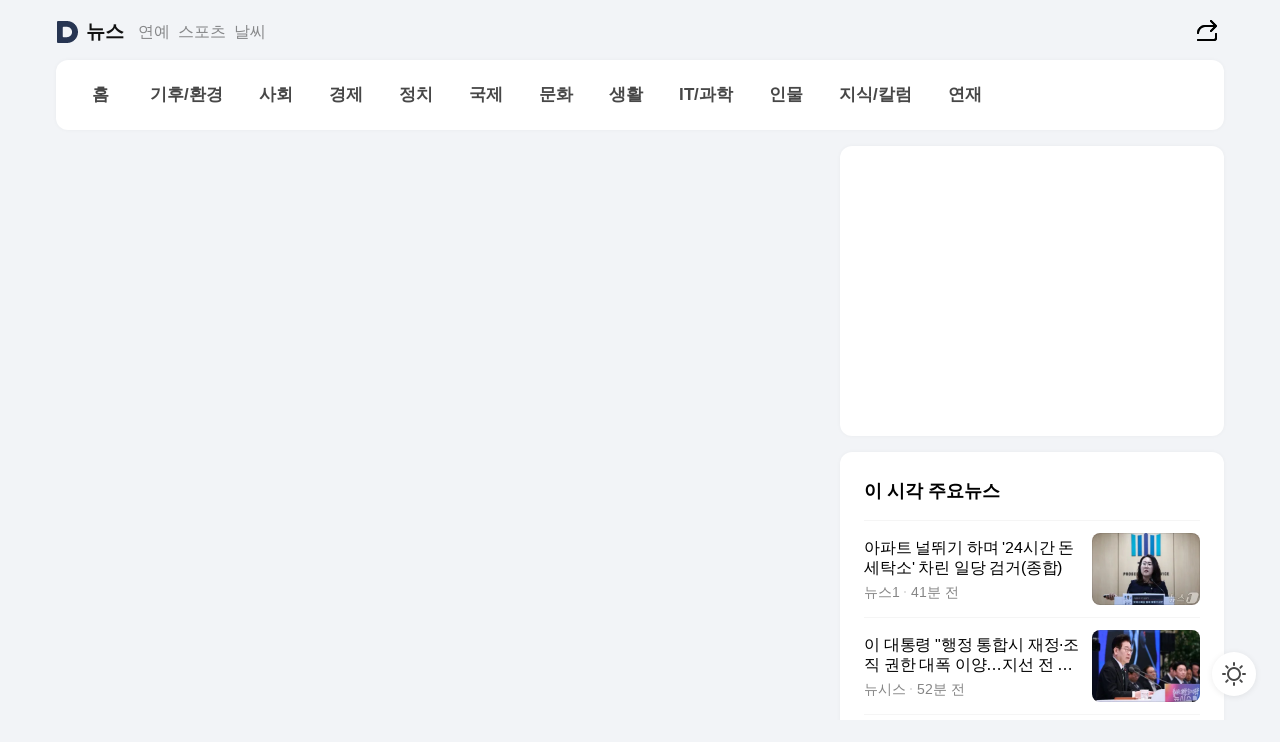

--- FILE ---
content_type: text/html
request_url: https://news.daum.net/serieslist?id=5164699
body_size: 29261
content:
<!doctype html>
<html lang="ko" class="pcweb">
 <head>
  <meta charset="utf-8">
  <link rel="icon" href="https://t1.daumcdn.net/top/favicon/20241223/daum64x64.png">
  <meta name="format-detection" content="telephone=no">
  <meta name="viewport" content="width=device-width,initial-scale=1,minimum-scale=1,maximum-scale=1,user-scalable=no">
  <script type="text/javascript" src="//t1.daumcdn.net/tiara/js/v1/tiara-1.2.0.min.js"></script>
  <script>
			function setDarkTheme(isDark) {
				document.documentElement.setAttribute('data-darktheme', isDark ? 'true' : 'false')
			}

			//TODO 다크모드
			if (window.matchMedia) {
				const storedThemeMode =
					(window.localStorage ? window.localStorage.getItem('selectedThemeMode') : null) || 'auto'

				if (storedThemeMode === 'auto') {
					const colorSchemeDark = window.matchMedia('(prefers-color-scheme: dark)')
					if (colorSchemeDark) {
						setDarkTheme(colorSchemeDark.matches)
					}
				} else {
					setDarkTheme(storedThemeMode === 'dark')
				}
			}
		</script>
  <link href="https://t1.daumcdn.net/top/tiller-pc/modoo-web/production/20251217111702/css/modoo.css" rel="stylesheet">
  <title>다음뉴스 | 연재</title>
  <meta property="og:title" content="다음뉴스 | 연재">
  <meta property="og:description" content="다음뉴스">
  <meta property="og:image" content="https://t1.daumcdn.net/liveboard/uploader/apps/modoo/bec06a577ee148b0a4baaf5aaa2bc9e2.png">
  <meta name="description" content="다음뉴스">
 </head>
 <body id="modooRootContainer" data-sveltekit-preload-data="off" data-sveltekit-reload style="overflow-y: scroll">
  <div class="direct-link">
   <a href="#mainContent">본문 바로가기</a><a href="#gnbContent" id="gnbLink">메뉴 바로가기</a>
  </div>
  <div style="display: contents" class="pcweb" data-layout="PC">
   <style>@charset "UTF-8";/*** 뉴스 섹션 ***/
#modoo .link_refresh{background-color:#fff;}
/* 레이아웃 */
#modoo .content-article .box_comp:first-of-type{margin-top:8px;}
#modoo .content-article .box_bnr_bizboard:first-of-type{margin-top:0;}
.mobile #modoo .box_bnr_bizboard + .box_grid{margin-top:-8px;}
/* header */
#modoo .head_service .logo_daum svg{fill:#273552;}
/* footer */
#modoo .doc-footer .inner_foot{margin:0;padding-top:32px;}
#modoo .doc-footer .list_foot{display:flex;flex-wrap:wrap;justify-content:center;}
#modoo .doc-footer .list_foot li{display:inline-block;position:relative;vertical-align:top;}
#modoo .doc-footer .list_foot li + li{padding-left:2px;}
#modoo .doc-footer small{padding-top:16px;}
/* 티커 */
.mobile #modoo .opt_rolling{margin-top:12px;}
/*** PC ***/
/* 레이아웃 */
.pcweb #modoo .box_grid{display:flex;}
.pcweb #modoo .grid_half{flex:1;min-width:0;}
.pcweb #modoo .grid_half + .grid_half{margin-left:16px;}
/* footer */
.pcweb #modoo .doc-footer .inner_foot{padding-top:55px;}
.pcweb #modoo .doc-footer small{padding-top:10px;}
/* 연재 - 전체페이지 */
.pcweb #modoo .content-article .box_news_series .item_newsbasic .tit_txt{display:block;display:-webkit-box;overflow:hidden;word-break:break-all;-webkit-box-orient:vertical;-webkit-line-clamp:2;max-height:2.5em;font-weight:400;font-size:1em;line-height:1.25;white-space:normal;}
.pcweb #modoo .content-article .box_news_series .item_newsbasic .wrap_thumb{width:108px;height:72px;margin-left:12px;background-size:26px 26px;}
.pcweb #modoo .content-article .box_news_series .item_newsbasic .desc_txt{display:none;}
/* 공통 이미지 */
#modoo .ico_news{display:block;overflow:hidden;font-size:1px;line-height:0;vertical-align:top;background:url(//t1.daumcdn.net/media/news/news2024/m/ico_news.svg) 0 0 no-repeat;background-size:200px 200px;color:transparent;}
/* 공통 */
#modoo .tit_news_etc{display:block;padding:20px 0 16px;font-weight:700;font-size:1.313em;line-height:1.19;border-bottom:solid 1px #000;}
#modoo .tit_list_etc{display:block;padding:10px 0 0 20px;font-weight:700;font-size:1.063em;line-height:1.29;text-indent:-20px;}
#modoo .etc_box{padding:20px 0;margin-top:20px;border-top:solid 1px rgba(0,0,0,0.04);}
#modoo .etc_box + .group_btn{justify-content:center;}
#modoo .news_etc .line_divider_4{margin-top:20px;padding-top:20px;border-top:solid 1px rgba(0,0,0,0.04);}
#modoo .news_etc .subtit_list_etc{display:block;font-weight:700;line-height:1.37;}
#modoo .news_etc .desc_box{padding-top:16px;}
#modoo .news_etc .group_btn.type_multiple{display:flex;flex-wrap:wrap;margin:-12px 0 0 -8px;}
#modoo .news_etc .group_btn.type_multiple .link_moreview{margin:12px 0 0 8px;}
#modoo .news_etc .area_etc .group_btn{text-align:left;padding-top:8px;}
#modoo .news_etc .list_box .tit_list_etc{padding-top:30px;}
#modoo .news_etc .list_etc li{position:relative;margin:8px 0 0 22px;color:rgba(0,0,0,0.72);line-height:1.37;}
#modoo .news_etc .list_etc li:before{display:block;position:absolute;top:8px;left:-13px;width:5px;height:5px;border-radius:50%;background-color:rgba(0,0,0,0.64);content:'';}
#modoo .news_etc .sublist_etc li{position:relative;margin:12px 0 0 14px;line-height:1.46;color:rgba(0,0,0,0.72);font-size:0.938em;}
#modoo .news_etc .sublist_etc li:before{display:block;position:absolute;top:8px;left:-12px;width:5px;height:5px;border-radius:50%;background-color:rgba(0,0,0,0.64);content:'';}
#modoo .news_etc .sublist_etc li + li{margin-top:20px;}
#modoo .news_etc .sublist_etc li .fc_emph{display:block;margin-top:8px;color:#4881F7;}
#modoo .news_etc .sublist_etc .tit_sublist{display:block;font-weight:400;padding-bottom:4px;}
#modoo .news_etc .etc_box .area_etc{padding-left:14px;}
#modoo .news_etc .etc_box .area_etc .desc_box{padding-top:8px;font-size:0.938em;line-height:1.46;}
#modoo .news_etc .bg_etc{display:block;overflow:hidden;max-width:none;font-size:0;line-height:0;text-indent:-9999px;background-repeat:no-repeat;margin:0 auto;}
#modoo .news_etc .bg_etc.list_process1{height:590px;background-image:url(//t1.daumcdn.net/media/news/news2024/m/img_list_process1.png);background-size:320px 590px;}
#modoo .news_etc .bg_etc.list_process2{height:734px;background-image:url(//t1.daumcdn.net/media/news/news2024/m/img_list_process2_251114.png);background-size:320px 734px;}
#modoo .news_etc .bg_etc.list_process3{height:553px;background-image:url(//t1.daumcdn.net/media/news/news2024/m/img_list_process3.png);background-size:320px 553px;}
#modoo .news_etc .process_pc{display:none;}
#modoo .news_etc .m_hide{display:none;}
/* box_etc_edit */
#modoo .box_etc_edit .etc_box{border-bottom:solid 1px rgba(0,0,0,0.04);}
#modoo .box_etc_edit .etc_box .desc_box{padding-top:0;}
/* box_etc_newscenter24 */
#modoo .box_etc_newscenter24 .etc_box .desc_box{padding-top:12px;line-height:1.37;color:rgba(0,0,0,0.72);}
#modoo .ico_time{width:22px;height:22px;}
#modoo .ico_call{width:22px;height:22px;background-position:-30px 0;}
#modoo .ico_fax{width:22px;height:22px;background-position:-60px 0;}
#modoo .group_service{display:flex;flex-wrap:wrap;padding-top:4px;margin-left:-12px;}
#modoo .group_service .item_service{display:inline-flex;align-items:center;justify-content:flex-start;margin:12px 0 0 12px;background-color:#F2F4F7;border-radius:8px;padding:13px 18px;font-size:0.938em;font-weight:700;line-height:1.46;word-break:break-all;}
#modoo .group_service .item_service .ico_news{flex-shrink:0;margin-right:8px;}
#modoo .box_etc_newscenter24 .list_box .tit_list_etc:first-child{padding-top:0;}
#modoo .box_etc_newscenter24 .etc_box{padding-bottom:0;}
#modoo .box_etc_newscenter24 .line_divider_4 + .sublist_etc li:first-child{margin-top:0;}
/* PC */
.pcweb #modoo .tit_news_etc{padding:30px 0 21px;}
.pcweb #modoo .line_divider_4{padding-top:30px;margin-top:30px;}
.pcweb #modoo .box_etc_edit,.pcweb #modoo .box_etc_newscenter24{padding-top:0;}
.pcweb #modoo .news_etc .m_hide{display:block;}
.pcweb #modoo .news_etc .pc_hide{display:none;}
.pcweb #modoo .news_etc .tit_news_etc{padding:30px 0 19px;}
.pcweb #modoo .news_etc .desc_box{padding-top:30px;}
.pcweb #modoo .news_etc .list_etc{margin-top:10px;}
.pcweb #modoo .news_etc .list_etc li{margin-top:6px;}
.pcweb #modoo .etc_box{margin-top:30px;padding:0;border-bottom:none;}
.pcweb #modoo .news_etc .group_btn{text-align:left;padding-top:16px;}
.pcweb #modoo .news_etc .group_btn.type_multiple{padding-top:16px;margin:0 0 0 -12px;}
.pcweb #modoo .news_etc .group_btn.type_multiple .link_moreview{margin:0 0 0 12px;}
.pcweb #modoo .group_service .item_service{margin:24px 0 0 12px;}
.pcweb #modoo .box_etc_newscenter24 .list_box .tit_list_etc:first-child{padding-top:30px;}
.pcweb #modoo .box_etc_newscenter24 .etc_box .desc_box{padding-top:16px;}
.pcweb #modoo .box_etc_newscenter24 .list_box .tit_list_etc{padding-top:0;}
.pcweb #modoo .news_etc .sublist_etc li{margin-top:30px;}
.pcweb #modoo .news_etc .area_etc .group_btn{padding-top:16px;}
.pcweb #modoo .news_etc .process_m{display:none;}
.pcweb #modoo .news_etc .process_pc{display:block;}
.pcweb #modoo .news_etc .bg_etc{max-width:none;margin-top:24px;}
.pcweb #modoo .news_etc .bg_etc.list_process1{height:658px;background-image:url(//t1.daumcdn.net/media/news/news2024/pc/img_list_process1_pc_251114.png);background-size:753px 658px;}
.pcweb #modoo .news_etc .bg_etc.list_process3{height:320px;background-image:url(//t1.daumcdn.net/media/news/news2024/pc/img_list_process3_pc.png);background-size:735px auto;}
/* 포인트 컬러 */
:root[data-darktheme=true] #modoo .ico_news{background-image:url(//t1.daumcdn.net/media/news/news2024/m/ico_news_dark.svg);}
:root[data-darktheme=true] #modoo .link_refresh{background-color:#1C1E21;}
:root[data-darktheme=true] #modoo .doc-footer .list_foot .btn_foot,:root[data-darktheme=true] #modoo .doc-footer .list_foot #daumMinidaum a{color:rgba(255,255,255,0.72);}
:root[data-darktheme=true] #modoo .doc-footer .info_policy .link_policy{color:rgba(255,255,255,0.48);}
:root[data-darktheme=true] #modoo .doc-footer .info_service{color:rgba(255,255,255,0.48);}
:root[data-darktheme=true] #modoo .tit_news_etc{border-color:#fff;}
:root[data-darktheme=true] #modoo .etc_box,:root[data-darktheme=true] #modoo .news_etc .line_divider_4{border-color:rgba(255,255,255,0.04);}
:root[data-darktheme=true] #modoo .group_box{border-color:rgba(255,255,255,0.08);}
:root[data-darktheme=true] #modoo .group_etc .list_etc li{color:rgba(255,255,255,0.72);}
:root[data-darktheme=true] #modoo .group_etc .list_etc li:before{background-color:rgba(255,255,255,0.72);}
:root[data-darktheme=true] #modoo .group_etc .sublist_etc li{color:rgba(255,255,255,0.72);}
:root[data-darktheme=true] #modoo .group_etc .sublist_etc li:before{background-color:rgba(255,255,255,0.72);}
:root[data-darktheme=true] #modoo .group_service .item_service{background-color:#2C2E33;color:#FFF;}
:root[data-darktheme=true] #modoo .news_etc .sublist_etc li{color:rgba(255,255,255,0.72);}
:root[data-darktheme=true] #modoo .news_etc .sublist_etc li:before{background-color:rgba(255,255,255,0.64);}
:root[data-darktheme=true] #modoo .news_etc .list_etc li{color:rgba(255,255,255,0.72);}
:root[data-darktheme=true] #modoo .news_etc .list_etc li:before{background-color:rgba(255,255,255,0.64);}
:root[data-darktheme=true] #modoo .box_etc_edit .etc_box{border-color:rgba(255,255,255,0.04);}
:root[data-darktheme=true] #modoo .box_etc_newscenter24 .group_box .txt_box{color:#fff;}
:root[data-darktheme=true] #modoo .box_etc_newscenter24 .etc_box .desc_box{color:rgba(255,255,255,0.72);}
:root[data-darktheme=true] #modoo .group_etc .sublist_etc li .fc_emph{color:#78A5FF;}
:root[data-darktheme=true] #modoo .head_service .logo_daum svg{fill:#fff;}</style>
   <div id="modoo" class="container-doc news-doc">
    <header class="doc-header section_header">
     <div class="head_service" data-tiara-layer="header">
      <div class="inner_service">
       <h1 class="doc-title"><a href="https://daum.net" class="logo_daum" data-tiara-layer="logo" aria-label="Daum" data-svelte-h="svelte-nb8sod">
         <svg focusable="false" aria-hidden="true" width="24" height="24" viewbox="0 0 24 24" xmlns="http://www.w3.org/2000/svg">
          <path d="M12 6.36C15.1152 6.36 17.6352 9.072 17.5152 12.2136C17.4024 15.2016 14.8536 17.64 11.8632 17.64H7.91762C7.65362 17.64 7.43762 17.424 7.43762 17.16V6.84C7.43762 6.576 7.65362 6.36 7.91762 6.36H11.9976M12 0H2.40002C1.60562 0 0.960022 0.6456 0.960022 1.44V22.56C0.960022 23.3544 1.60562 24 2.40002 24H12C18.6264 24 24 18.6264 24 12C24 5.3736 18.6264 0 12 0Z"></path>
         </svg></a> <a href="https://news.daum.net" class="logo_service" data-tiara-layer="service">뉴스</a></h1>
       <div class="doc-relate">
        <strong class="screen_out" data-svelte-h="svelte-177cra8">관련 서비스</strong>
        <ul class="list_relate">
         <li><a href="https://entertain.daum.net" class="link_service">연예</a></li>
         <li><a href="https://sports.daum.net" class="link_service">스포츠</a></li>
         <li><a href="https://weather.daum.net" class="link_service">날씨</a></li>
        </ul>
       </div>
       <div class="util_header">
        <div class="util_share">
         <button type="button" id="rSocialShareButton" class="link_share" data-tiara-layer="share" data-svelte-h="svelte-1g1zbsh"><span class="ico_modoo ico_share">공유하기</span></button>
        </div>
       </div>
      </div>
     </div>
     <div id="371ff85c-9d67-406b-865c-aa306d55baec" class="head_section">
      <nav id="gnbContent" class="section-gnb">
       <div class="inner_gnb">
        <h2 class="screen_out" data-svelte-h="svelte-1d9x8yw">메인메뉴</h2>
        <div class="wrap_gnb">
         <div class="list_gnb" data-tiara-layer="gnb">
          <div class="flicking-viewport  ">
           <div class="flicking-camera">
            <div data-key="4390dc10-6f56-4448-9f3a-d6f42801f42c" class="flicking-panel" style="order: 9007199254740991">
             <a href="/news/home" class="link_gnb" role="menuitem" data-tiara-layer="gnb1"> <span class="txt_gnb">홈</span></a>
            </div>
            <div data-key="000cbbd0-58ec-4adc-b1f3-82f80dab2509" class="flicking-panel" style="order: 9007199254740991">
             <a href="/news/climate" class="link_gnb" role="menuitem" data-tiara-layer="gnb2"> <span class="txt_gnb">기후/환경</span></a>
            </div>
            <div data-key="90708e41-0ca7-4f83-a2a8-fc32232b7e7a" class="flicking-panel" style="order: 9007199254740991">
             <a href="/news/society" class="link_gnb" role="menuitem" data-tiara-layer="gnb3"> <span class="txt_gnb">사회</span></a>
            </div>
            <div data-key="738c0c30-3953-4fe8-a58f-b2697c281b87" class="flicking-panel" style="order: 9007199254740991">
             <a href="/news/economy" class="link_gnb" role="menuitem" data-tiara-layer="gnb4"> <span class="txt_gnb">경제</span></a>
            </div>
            <div data-key="6205f7a2-3110-43d4-97d3-d354f1c5ae8a" class="flicking-panel" style="order: 9007199254740991">
             <a href="/news/politics" class="link_gnb" role="menuitem" data-tiara-layer="gnb5"> <span class="txt_gnb">정치</span></a>
            </div>
            <div data-key="298b02e3-2bf4-48db-9cd0-2e40f441441e" class="flicking-panel" style="order: 9007199254740991">
             <a href="/news/world" class="link_gnb" role="menuitem" data-tiara-layer="gnb6"> <span class="txt_gnb">국제</span></a>
            </div>
            <div data-key="23476763-aeb2-4a1c-a7b9-4298bba9d824" class="flicking-panel" style="order: 9007199254740991">
             <a href="/news/culture" class="link_gnb" role="menuitem" data-tiara-layer="gnb7"> <span class="txt_gnb">문화</span></a>
            </div>
            <div data-key="02cdc61a-bca8-422f-9016-2db822872276" class="flicking-panel" style="order: 9007199254740991">
             <a href="/news/life" class="link_gnb" role="menuitem" data-tiara-layer="gnb8"> <span class="txt_gnb">생활</span></a>
            </div>
            <div data-key="78142202-c7aa-4cc1-8663-3f635dd444d8" class="flicking-panel" style="order: 9007199254740991">
             <a href="/news/tech" class="link_gnb" role="menuitem" data-tiara-layer="gnb9"> <span class="txt_gnb">IT/과학</span></a>
            </div>
            <div data-key="4a9c870b-937e-4a01-a932-0007a0d2bb42" class="flicking-panel" style="order: 9007199254740991">
             <a href="/news/people" class="link_gnb" role="menuitem" data-tiara-layer="gnb10"> <span class="txt_gnb">인물</span></a>
            </div>
            <div data-key="7922180d-4c26-4e70-928e-c648cc96a5a0" class="flicking-panel" style="order: 9007199254740991">
             <a href="/news/understanding" class="link_gnb" role="menuitem" data-tiara-layer="gnb11"> <span class="txt_gnb">지식/칼럼</span></a>
            </div>
            <div data-key="9d5fec24-91c8-4261-8186-b228ea9673c7" class="flicking-panel" style="order: 9007199254740991">
             <a href="/news/series" class="link_gnb" role="menuitem" data-tiara-layer="gnb12"> <span class="txt_gnb">연재</span></a>
            </div>
           </div>
          </div>
         </div>
        </div>
       </div>
      </nav>
     </div>
    </header>
    <hr class="hide">
    <div id="mainContent" class="main-content">
     <article class="content-article">
      <div class="inner_cont ">
      </div>
     </article>
     <aside class="content-aside">
      <div class="inner_cont ">
       <div class="box_comp box_bnr_ad2">
        <div class="item_ad">
         <ins style="vertical-align:top" class="kakao_ad_area" data-ad-unit="DAN-zP2JKRpb99N1BvcQ" data-ad-width="100%" data-ad-onfail="onAdFailDAN-zP2JKRpb99N1BvcQ"></ins>
        </div>
       </div>
       <div class="box_comp box_news_basic" id="76ae60b0-fd97-48ac-af85-983fa6465da7" data-tiara-layer="news-basic" data-tiara-custom="componentId=76ae60b0-fd97-48ac-af85-983fa6465da7&amp;componentTitle=이 시각 주요뉴스&amp;componentClusterTitles=[종합순] 쿼터">
        <div class="box_tit"><strong class="tit_box"><span class="txt_box"> 이 시각 주요뉴스</span> </strong>
        </div>
        <ul class="list_newsbasic">
         <li><a class="item_newsbasic" data-tiara-layer="news" data-tiara-ordnum="1" href="https://v.daum.net/v/20260121122506353" target="_self" data-title="%EC%95%84%ED%8C%8C%ED%8A%B8%20%EB%84%90%EB%9B%B0%EA%B8%B0%20%ED%95%98%EB%A9%B0%20'24%EC%8B%9C%EA%B0%84%20%EB%8F%88%20%EC%84%B8%ED%83%81%EC%86%8C'%20%EC%B0%A8%EB%A6%B0%20%EC%9D%BC%EB%8B%B9%20%EA%B2%80%EA%B1%B0(%EC%A2%85%ED%95%A9)" rel="">
           <div class="wrap_thumb">
            <picture>
             <source srcset="//img1.daumcdn.net/thumb/S324x208a.q80.fwebp/?fname=https%3A%2F%2Ft1.daumcdn.net%2Fnews%2F202601%2F21%2FNEWS1%2F20260121122506599vzcn.jpg&amp;scode=media" type="image/webp">
             <source srcset="//img1.daumcdn.net/thumb/S324x208a.q80/?fname=https%3A%2F%2Ft1.daumcdn.net%2Fnews%2F202601%2F21%2FNEWS1%2F20260121122506599vzcn.jpg&amp;scode=media">
             <img alt="" referrerpolicy="no-referrer" class="img_g">
            </picture>
           </div>
           <div class="cont_thumb">
            <strong class="tit_txt">아파트 널뛰기 하며 '24시간 돈 세탁소' 차린 일당 검거(종합)</strong>
            <p class="desc_txt">(서울=뉴스1) 권진영 기자 = 전국 아파트 곳곳을 널뛰기하듯 옮겨 다니며 '24시간 돈세탁 센터'를 차린 범죄단체가 검찰에 적발됐다. 서울동부지검 보이스피싱범죄 합동수사부(부장검사 김보성)는 21일 오전 기자회견을 열고 피해금을 세탁한 조직원 13명을 입건하고 범죄단체가입 및 통신사기피해환급법위반 등 혐의로 7명을 구속기소 했다고 밝혔다. 제보를 받고</p> <span class="info_txt"><span class="con_txt"> <span class="txt_info">뉴스1</span> <span class="txt_info">41분 전</span></span> </span>
           </div> </a></li>
         <li><a class="item_newsbasic" data-tiara-layer="news" data-tiara-ordnum="2" href="https://v.daum.net/v/20260121121327123" target="_self" data-title="%EC%9D%B4%20%EB%8C%80%ED%86%B5%EB%A0%B9%20%22%ED%96%89%EC%A0%95%20%ED%86%B5%ED%95%A9%EC%8B%9C%20%EC%9E%AC%EC%A0%95%C2%B7%EC%A1%B0%EC%A7%81%20%EA%B6%8C%ED%95%9C%20%EB%8C%80%ED%8F%AD%20%EC%9D%B4%EC%96%91%E2%80%A6%EC%A7%80%EC%84%A0%20%EC%A0%84%20%EC%9D%B4%EB%B2%88%EC%9D%B4%20%EA%B8%B0%ED%9A%8C%22" rel="">
           <div class="wrap_thumb">
            <picture>
             <source srcset="//img1.daumcdn.net/thumb/S324x208a.q80.fwebp/?fname=https%3A%2F%2Ft1.daumcdn.net%2Fnews%2F202601%2F21%2Fnewsis%2F20260121121327287kgbg.jpg&amp;scode=media" type="image/webp">
             <source srcset="//img1.daumcdn.net/thumb/S324x208a.q80/?fname=https%3A%2F%2Ft1.daumcdn.net%2Fnews%2F202601%2F21%2Fnewsis%2F20260121121327287kgbg.jpg&amp;scode=media">
             <img alt="" referrerpolicy="no-referrer" class="img_g">
            </picture>
           </div>
           <div class="cont_thumb">
            <strong class="tit_txt">이 대통령 "행정 통합시 재정·조직 권한 대폭 이양…지선 전 이번이 기회"</strong>
            <p class="desc_txt">[서울=뉴시스]조재완 기자 = 이재명 대통령은 21일 "광역 통합을 하면 재정을 대폭 늘려 지원하겠다"며 "연간 최대 5조 원까지, 제 임기 내에 통합하면 최대 20조 원 정도를 지원할 수 있다"고 밝혔다. 이 대통령은 이날 오전 청와대 영빈관에서 열린 2026년 신년 기자회견에서 "통합은 해야 하는데 규모가 다 나눠져 있어서 되지 않는다"며 이같이</p> <span class="info_txt"><span class="con_txt"> <span class="txt_info">뉴시스</span> <span class="txt_info">52분 전</span></span> </span>
           </div> </a></li>
         <li><a class="item_newsbasic" data-tiara-layer="news" data-tiara-ordnum="3" href="https://v.daum.net/v/20260121121132086" target="_self" data-title="%ED%95%9C%20%EC%8B%9C%EB%8C%80%EC%9D%98%20%EC%A2%85%EC%96%B8%2C%20%EA%B8%80%EB%A1%9C%EB%B2%8C%20%EB%AC%B4%EC%97%AD%20%EC%A7%88%EC%84%9C%20%EC%96%B4%EB%94%94%EB%A1%9C%20%EA%B0%80%EB%82%98%20%5B%ED%94%84%EB%9E%91%EC%86%8C%EC%99%80%EC%A6%88%20%EB%8B%88%EC%BD%9C%EB%9D%BC%5D" rel="">
           <div class="wrap_thumb">
            <picture>
             <source srcset="//img1.daumcdn.net/thumb/S324x208a.q80.fwebp/?fname=https%3A%2F%2Ft1.daumcdn.net%2Fnews%2F202601%2F21%2Fned%2F20260121121132468nxkp.jpg&amp;scode=media" type="image/webp">
             <source srcset="//img1.daumcdn.net/thumb/S324x208a.q80/?fname=https%3A%2F%2Ft1.daumcdn.net%2Fnews%2F202601%2F21%2Fned%2F20260121121132468nxkp.jpg&amp;scode=media">
             <img alt="" referrerpolicy="no-referrer" class="img_g">
            </picture>
           </div>
           <div class="cont_thumb">
            <strong class="tit_txt">한 시대의 종언, 글로벌 무역 질서 어디로 가나 [프랑소와즈 니콜라]</strong>
            <p class="desc_txt">2025년, 분수령의 해 경제학자의 시각에서 볼 때 2025년은 제2차 세계대전 이후 우리가 익숙하게 여겨왔던 규칙 기반 글로벌 무역 질서가 사실상 막을 내린 해로 기억될 가능성이 크다. 물론 이 체제는 이미 상당 기간 압박을 받아왔고, 변화하는 환경에 제대로 적응하거나 대응하지 못하면서 점차 의미를 잃어가고 있었다. 그러나 이번이 특별한 이유는, 기</p> <span class="info_txt"><span class="con_txt"> <span class="txt_info">헤럴드경제</span> <span class="txt_info">54분 전</span></span> </span>
           </div> </a></li>
         <li><a class="item_newsbasic" data-tiara-layer="news" data-tiara-ordnum="4" href="https://v.daum.net/v/20260121120732026" target="_self" data-title="%E8%88%87%EC%9C%A4%EB%A6%AC%EC%8B%AC%ED%8C%90%EC%9B%90%EC%9E%A5%20%22%EC%9E%A5%EA%B2%BD%ED%83%9C%C2%B7%EC%B5%9C%EB%AF%BC%ED%9D%AC%20%EC%9D%98%ED%98%B9%20%EC%A7%81%EA%B6%8C%EC%A1%B0%EC%82%AC%20%EA%B2%B0%EC%A0%95%22%E2%80%A6%E5%B4%94%20%22%EB%B9%84%EB%B0%80%20%EC%9C%A0%EC%A7%80%20%EC%9D%98%EB%AC%B4%20%EC%9C%84%EB%B0%98%22(%EC%A2%85%ED%95%A9)" rel="">
           <div class="wrap_thumb">
            <picture>
             <source srcset="//img1.daumcdn.net/thumb/S324x208a.q80.fwebp/?fname=https%3A%2F%2Ft1.daumcdn.net%2Fnews%2F202601%2F21%2Fnewsis%2F20260121120732232tqym.jpg&amp;scode=media" type="image/webp">
             <source srcset="//img1.daumcdn.net/thumb/S324x208a.q80/?fname=https%3A%2F%2Ft1.daumcdn.net%2Fnews%2F202601%2F21%2Fnewsis%2F20260121120732232tqym.jpg&amp;scode=media">
             <img alt="" referrerpolicy="no-referrer" class="img_g">
            </picture>
           </div>
           <div class="cont_thumb">
            <strong class="tit_txt">與윤리심판원장 "장경태·최민희 의혹 직권조사 결정"…崔 "비밀 유지 의무 위반"(종합)</strong>
            <p class="desc_txt">[서울=뉴시스] 한재혁 기자 = 한동수 더불어민주당 윤리심판원장이 성추행 의혹을 받는 장경태 의원과 딸의 결혼식 축의금 논란이 불거진 최민희 의원에 대한 조사를 개시했다고 밝혔다. 한 원장은 21일 MBC 라디오 '김종배의 시선집중'에 출연해 "김병기 의원이 탈당한 날(19일) 그것(장 의원과 최 의원의 의혹)에 대해서 윤리심판원장도 직권조사 명령을 발령</p> <span class="info_txt"><span class="con_txt"> <span class="txt_info">뉴시스</span> <span class="txt_info">58분 전</span></span> </span>
           </div> </a></li>
         <li><a class="item_newsbasic" data-tiara-layer="news" data-tiara-ordnum="5" href="https://v.daum.net/v/20260121114940143" target="_self" data-title="%EB%9F%AC%20'%EA%B7%B8%EB%A6%B0%EB%9E%80%EB%93%9C%20%ED%98%BC%EB%9E%80'%20%ED%8B%88%ED%83%80%20%EC%A7%91%EC%A4%91%ED%8F%AC%ED%99%94%E2%80%A6%EB%8B%A4%EB%B3%B4%EC%8A%A4%EC%84%9C%20%EC%82%AC%EB%9D%BC%EC%A7%84%20%EC%A2%85%EC%A0%84%EC%95%88(%EC%A2%85%ED%95%A92%EB%B3%B4)" rel="">
           <div class="wrap_thumb">
            <picture>
             <source srcset="//img1.daumcdn.net/thumb/S324x208a.q80.fwebp/?fname=https%3A%2F%2Ft1.daumcdn.net%2Fnews%2F202601%2F21%2Fyonhap%2F20260121114940747tcep.jpg&amp;scode=media" type="image/webp">
             <source srcset="//img1.daumcdn.net/thumb/S324x208a.q80/?fname=https%3A%2F%2Ft1.daumcdn.net%2Fnews%2F202601%2F21%2Fyonhap%2F20260121114940747tcep.jpg&amp;scode=media">
             <img alt="" referrerpolicy="no-referrer" class="img_g">
            </picture>
           </div>
           <div class="cont_thumb">
            <strong class="tit_txt">러 '그린란드 혼란' 틈타 집중포화…다보스서 사라진 종전안(종합2보)</strong>
            <p class="desc_txt">(로마·서울=연합뉴스) 민경락 특파원 곽민서 기자 = 미국이 중재하는 러시아와 우크라이나 종전 협상이 사실상 교착 상태에 빠진 가운데 러시아가 연일 공세 수위를 높이면서 우크라이나가 궁지로 몰리는 형국이다. 종전안 논의가 이번 세계경제포럼(WEF·다보스포럼)에서 진전될 것이라는 기대감도 있었으나 미국의 그린란드 병합 논란에 관심과 논의가 집중되면서 밀려난</p> <span class="info_txt"><span class="con_txt"> <span class="txt_info">연합뉴스</span> <span class="txt_info">1시간 전</span></span> </span>
           </div> </a></li>
        </ul>
        <div class="group_btn">
         <a href="#none" class="link_refresh" data-tiara-layer="refresh" data-tiara-ordnum="1"><span class="ico_modoo ico_refresh"></span>새로운<span class="emph_txt">뉴스</span> </a>
         <div aria-live="polite" class="screen_out"></div>
        </div>
        <div aria-live="polite" class="screen_out"></div>
       </div>
       <div class="box_comp box_news_block" id="60a0284d-a870-43e0-85f8-3e25fb1085e6" data-tiara-layer="news-block" data-tiara-custom="componentId=60a0284d-a870-43e0-85f8-3e25fb1085e6&amp;componentTitle='발로 뛰다' 현장/르포&amp;componentClusterTitles=[👍자체기사] 현장르포">
        <div class="box_tit"><strong class="tit_box"><a class="link_tit" data-tiara-layer="title" href="https://issue.daum.net/news/reportage" target="_self" rel=""><span class="txt_box"> '발로 뛰다' 현장/르포 <span class="ico_modoo ico_arrow4"></span></span> </a></strong>
         <div class="wrap_help type_help" data-tiara-layer="tooltip"><button type="button" class="btn_help" aria-expanded="false"><span class="ico_modoo ico_help" data-svelte-h="svelte-175mque">도움말</span></button>
          <div class="layer_tooltip">
           <span class="ico_modoo ico_tooltip"></span>
           <p class="txt_tooltip">기자가 현장을 발로 뛰며 취재해 생생한 현장의 분위기를 전달하는 기사입니다.</p> <button type="button" class="btn_close" data-svelte-h="svelte-1uszoxy"><span class="ico_modoo ico_close">도움말 팝업 닫기</span></button>
          </div>
         </div>
        </div>
        <ul class="list_newsblock">
         <li><a class="item_newsblock" data-tiara-layer="news" data-tiara-ordnum="1" href="https://v.daum.net/v/20260121103738148" target="_self" data-title="%5B%EB%A5%B4%ED%8F%AC%5D%20%ED%8A%B8%EB%9F%BC%ED%94%84%EC%B7%A8%EC%9E%84%201%EC%A3%BC%EB%85%84%EC%97%90%20%EC%B0%BE%EC%9D%80%20%E7%BE%8E%EC%A2%8C%EC%9A%B0%EA%B0%88%EB%93%B1%EC%9D%98%20%EC%B5%9C%EC%A0%84%EB%B0%A9%E2%80%A6%22%EB%AF%B8%EA%B5%AD%EC%9D%B4%20%EB%B3%80%ED%96%88%EB%8B%A4%22" rel="">
           <div class="wrap_thumb">
            <picture>
             <source srcset="//img1.daumcdn.net/thumb/S340x230a.q80.fwebp/?fname=https%3A%2F%2Ft1.daumcdn.net%2Fnews%2F202601%2F21%2Fyonhap%2F20260121103738350htwz.jpg&amp;scode=media" type="image/webp">
             <source srcset="//img1.daumcdn.net/thumb/S340x230a.q80/?fname=https%3A%2F%2Ft1.daumcdn.net%2Fnews%2F202601%2F21%2Fyonhap%2F20260121103738350htwz.jpg&amp;scode=media">
             <img alt="" referrerpolicy="no-referrer" class="img_g">
            </picture>
           </div>
           <div class="cont_thumb">
            <strong class="tit_txt">[르포] 트럼프취임 1주년에 찾은 美좌우갈등의 최전방…"미국이 변했다"</strong> <span class="info_txt"><span class="con_txt"><span class="txt_info">연합뉴스</span> <span class="txt_info">2시간 전</span></span> </span>
           </div> </a></li>
         <li><a class="item_newsblock" data-tiara-layer="news" data-tiara-ordnum="2" href="https://v.daum.net/v/20260121100413020" target="_self" data-title="%5B%EB%A5%B4%ED%8F%AC%5DD%EB%9E%A8%20%EA%B0%80%EA%B2%A9%20%EA%B8%89%EB%93%B1%EC%97%90%20%EC%9A%A9%EC%82%B0%20%EC%A0%84%EC%9E%90%EC%83%81%EA%B0%80%EC%97%90%EC%84%A0%20%EA%B0%80%EA%B2%A9%ED%91%9C%20%EB%AC%B4%EC%9A%A9%EC%A7%80%EB%AC%BC" rel="">
           <div class="wrap_thumb">
            <picture>
             <source srcset="//img1.daumcdn.net/thumb/S340x230a.q80.fwebp/?fname=https%3A%2F%2Ft1.daumcdn.net%2Fnews%2F202601%2F21%2Finews24%2F20260121100414881gmor.jpg&amp;scode=media" type="image/webp">
             <source srcset="//img1.daumcdn.net/thumb/S340x230a.q80/?fname=https%3A%2F%2Ft1.daumcdn.net%2Fnews%2F202601%2F21%2Finews24%2F20260121100414881gmor.jpg&amp;scode=media">
             <img alt="" referrerpolicy="no-referrer" class="img_g">
            </picture>
           </div>
           <div class="cont_thumb">
            <strong class="tit_txt">[르포]D램 가격 급등에 용산 전자상가에선 가격표 무용지물</strong> <span class="info_txt"><span class="con_txt"><span class="txt_info">아이뉴스24</span> <span class="txt_info">3시간 전</span></span> </span>
           </div> </a></li>
         <li><a class="item_newsblock" data-tiara-layer="news" data-tiara-ordnum="3" href="https://v.daum.net/v/20260121070252040" target="_self" data-title="%22%EB%88%88%EC%B9%98%20%EC%95%88%20%EB%B3%B4%EA%B3%A0%20%EB%A7%88%EC%9D%8C%EA%BB%8F%20%EC%9A%B4%EB%8F%99%ED%95%9C%EB%8B%A4%22%C2%B7%C2%B7%C2%B7%EC%84%9C%EC%9A%B8%201%ED%98%B8%20'%EC%9E%A5%EC%95%A0%EC%9D%B8%20%ED%97%AC%EC%8A%A4%EC%9E%A5'%20%EA%B0%80%EB%B3%B4%EB%8B%88%5B%EB%A5%B4%ED%8F%AC%5D" rel="">
           <div class="wrap_thumb">
            <picture>
             <source srcset="//img1.daumcdn.net/thumb/S340x230a.q80.fwebp/?fname=https%3A%2F%2Ft1.daumcdn.net%2Fnews%2F202601%2F21%2Fseouleconomy%2F20260121070254346rutg.jpg&amp;scode=media" type="image/webp">
             <source srcset="//img1.daumcdn.net/thumb/S340x230a.q80/?fname=https%3A%2F%2Ft1.daumcdn.net%2Fnews%2F202601%2F21%2Fseouleconomy%2F20260121070254346rutg.jpg&amp;scode=media">
             <img alt="" referrerpolicy="no-referrer" class="img_g">
            </picture>
           </div>
           <div class="cont_thumb">
            <strong class="tit_txt">"눈치 안 보고 마음껏 운동한다"···서울 1호 '장애인 헬스장' 가보니[르포]</strong> <span class="info_txt"><span class="con_txt"><span class="txt_info">서울경제</span> <span class="txt_info">6시간 전</span></span> </span>
           </div> </a></li>
         <li><a class="item_newsblock" data-tiara-layer="news" data-tiara-ordnum="4" href="https://v.daum.net/v/20260121060450949" target="_self" data-title="%E2%80%9C%EC%9E%90%EA%B3%A0%20%EB%82%98%EB%A9%B4%20%EB%B0%A4%EB%82%9A%EC%8B%9C%EA%B0%80%20%EA%B3%B5%EC%A7%9C%3F%22%20%EA%B8%88%201%EB%8F%88%EC%97%90%20%EA%B0%95%ED%83%9C%EA%B3%B5%20%ED%99%98%ED%98%B8%E2%80%A6%ED%99%94%EC%B2%9C%20%EC%82%B0%EC%B2%9C%EC%96%B4%EC%B6%95%EC%A0%9C%2C%20%EB%8C%80%EB%B0%95%EB%82%9C%20%EB%B9%84%EA%B2%B0%20%5B%EB%B0%80%EC%B0%A9%EC%B7%A8%EC%9E%AC%5D" rel="">
           <div class="wrap_thumb">
            <picture>
             <source srcset="//img1.daumcdn.net/thumb/S340x230a.q80.fwebp/?fname=https%3A%2F%2Ft1.daumcdn.net%2Fnews%2F202601%2F21%2Fsegye%2F20260121060450565flua.jpg&amp;scode=media" type="image/webp">
             <source srcset="//img1.daumcdn.net/thumb/S340x230a.q80/?fname=https%3A%2F%2Ft1.daumcdn.net%2Fnews%2F202601%2F21%2Fsegye%2F20260121060450565flua.jpg&amp;scode=media">
             <img alt="" referrerpolicy="no-referrer" class="img_g">
            </picture>
           </div>
           <div class="cont_thumb">
            <strong class="tit_txt">“자고 나면 밤낚시가 공짜?" 금 1돈에 강태공 환호…화천 산천어축제, 대박난 비결 [밀착취재]</strong> <span class="info_txt"><span class="con_txt"><span class="txt_info">세계일보</span> <span class="txt_info">7시간 전</span></span> </span>
           </div> </a></li>
         <li><a class="item_newsblock" data-tiara-layer="news" data-tiara-ordnum="5" href="https://v.daum.net/v/20260121043406879" target="_self" data-title="%EB%8D%B4%EB%A7%88%ED%81%AC%20%EC%96%B8%EB%A1%A0%20%E2%80%9C%ED%8F%AD%EB%A0%A5%EB%B0%B0%20%ED%8A%B8%EB%9F%BC%ED%94%84%E2%80%9D%E2%80%A6%20%E8%8B%B1%EA%B5%AD%EB%AF%BC%2067%25%20%E2%80%9C%E7%BE%8E%EC%97%90%20%EB%B3%B4%EB%B3%B5%EA%B4%80%EC%84%B8%20%EC%B0%AC%EC%84%B1%E2%80%9D" rel="">
           <div class="wrap_thumb">
            <picture>
             <source srcset="//img1.daumcdn.net/thumb/S340x230a.q80.fwebp/?fname=https%3A%2F%2Ft1.daumcdn.net%2Fnews%2F202601%2F21%2Fdonga%2F20260121043408092fmwz.jpg&amp;scode=media" type="image/webp">
             <source srcset="//img1.daumcdn.net/thumb/S340x230a.q80/?fname=https%3A%2F%2Ft1.daumcdn.net%2Fnews%2F202601%2F21%2Fdonga%2F20260121043408092fmwz.jpg&amp;scode=media">
             <img alt="" referrerpolicy="no-referrer" class="img_g">
            </picture>
           </div>
           <div class="cont_thumb">
            <strong class="tit_txt">덴마크 언론 “폭력배 트럼프”… 英국민 67% “美에 보복관세 찬성”</strong> <span class="info_txt"><span class="con_txt"><span class="txt_info">동아일보</span> <span class="txt_info">9시간 전</span></span> </span>
           </div> </a></li>
         <li><a class="item_newsblock" data-tiara-layer="news" data-tiara-ordnum="6" href="https://v.daum.net/v/20260121040124687" target="_self" data-title="%22%ED%8F%89%ED%83%9D%EB%8F%84%20%EB%A9%80%EB%8B%A4%2C%20%EC%83%88%EB%A7%8C%EA%B8%88%20%EB%B0%98%EB%8F%84%EC%B2%B4%3F%20%EC%9D%B4%EC%A7%81%ED%95%98%EB%9E%80%20%EB%A7%90%22...%ED%86%B5%EA%B7%BC%20%EC%A7%81%EC%9B%90%EB%93%A4%20%EB%B0%98%EC%9D%91%EC%9D%80%5B%EB%A5%B4%ED%8F%AC%5D" rel="">
           <div class="wrap_thumb">
            <picture>
             <source srcset="//img1.daumcdn.net/thumb/S340x230a.q80.fwebp/?fname=https%3A%2F%2Ft1.daumcdn.net%2Fnews%2F202601%2F21%2Fmoneytoday%2F20260121040126727uugy.jpg&amp;scode=media" type="image/webp">
             <source srcset="//img1.daumcdn.net/thumb/S340x230a.q80/?fname=https%3A%2F%2Ft1.daumcdn.net%2Fnews%2F202601%2F21%2Fmoneytoday%2F20260121040126727uugy.jpg&amp;scode=media">
             <img alt="" referrerpolicy="no-referrer" class="img_g">
            </picture>
           </div>
           <div class="cont_thumb">
            <strong class="tit_txt">"평택도 멀다, 새만금 반도체? 이직하란 말"...통근 직원들 반응은[르포]</strong> <span class="info_txt"><span class="con_txt"><span class="txt_info">머니투데이</span> <span class="txt_info">9시간 전</span></span> </span>
           </div> </a></li>
         <li><a class="item_newsblock" data-tiara-layer="news" data-tiara-ordnum="7" href="https://v.daum.net/v/20260121005742079" target="_self" data-title="%E2%80%9C%ED%8A%B8%EB%9F%BC%ED%94%84%EC%9D%98%20%EB%AF%B8%EC%B9%9C%20%EC%A7%93%E2%80%A6%20%EC%9A%B0%EB%A6%AC%20%EB%95%85%EC%9D%84%20%EB%B9%BC%EC%95%97%EC%9D%84%20%EC%88%9C%20%EC%97%86%EB%8B%A4%E2%80%9D" rel="">
           <div class="wrap_thumb">
            <picture>
             <source srcset="//img1.daumcdn.net/thumb/S340x230a.q80.fwebp/?fname=https%3A%2F%2Ft1.daumcdn.net%2Fnews%2F202601%2F21%2Fchosun%2F20260121095446746ekfn.jpg&amp;scode=media" type="image/webp">
             <source srcset="//img1.daumcdn.net/thumb/S340x230a.q80/?fname=https%3A%2F%2Ft1.daumcdn.net%2Fnews%2F202601%2F21%2Fchosun%2F20260121095446746ekfn.jpg&amp;scode=media">
             <img alt="" referrerpolicy="no-referrer" class="img_g">
            </picture>
           </div>
           <div class="cont_thumb">
            <strong class="tit_txt">“트럼프의 미친 짓… 우리 땅을 빼앗을 순 없다”</strong> <span class="info_txt"><span class="con_txt"><span class="txt_info">조선일보</span> <span class="txt_info">12시간 전</span></span> </span>
           </div> </a></li>
         <li><a class="item_newsblock" data-tiara-layer="news" data-tiara-ordnum="8" href="https://v.daum.net/v/20260120231025759" target="_self" data-title="%5B%EA%B8%80%EB%A1%9C%EB%B2%8C%20%ED%98%84%EC%9E%A5%EC%9D%84%20%EA%B0%80%EB%8B%A4%2F%EC%8B%A0%EC%A7%84%EC%9A%B0%5D%E2%80%9CICE%EB%8A%94%20%ED%8C%8C%EC%8B%9C%EC%8A%A4%ED%8A%B8%E2%80%9D%20vs%20%E2%80%9C%EC%8B%9C%EC%9C%84%EB%8C%80%EA%B0%80%20%ED%8F%AD%EB%A0%A5%EC%A0%81%E2%80%9D%E2%80%A6%20%E7%BE%8E%20%EC%A4%91%EA%B0%84%EC%84%A0%EA%B1%B0%20%EC%9F%81%EC%A0%90%20%E5%8F%8DICE%20%EC%8B%9C%EC%9C%84" rel="">
           <div class="wrap_thumb">
            <picture>
             <source srcset="//img1.daumcdn.net/thumb/S340x230a.q80.fwebp/?fname=https%3A%2F%2Ft1.daumcdn.net%2Fnews%2F202601%2F20%2Fdonga%2F20260120231026966movu.jpg&amp;scode=media" type="image/webp">
             <source srcset="//img1.daumcdn.net/thumb/S340x230a.q80/?fname=https%3A%2F%2Ft1.daumcdn.net%2Fnews%2F202601%2F20%2Fdonga%2F20260120231026966movu.jpg&amp;scode=media">
             <img alt="" referrerpolicy="no-referrer" class="img_g">
            </picture>
           </div>
           <div class="cont_thumb">
            <strong class="tit_txt">[글로벌 현장을 가다/신진우]“ICE는 파시스트” vs “시위대가 폭력적”… 美 중간선거 쟁점 反ICE 시위</strong> <span class="info_txt"><span class="con_txt"><span class="txt_info">동아일보</span> <span class="txt_info">14시간 전</span></span> </span>
           </div> </a></li>
        </ul>
        <div class="group_btn">
         <a href="#none" class="link_refresh" data-tiara-layer="refresh" data-tiara-ordnum="1"><span class="ico_modoo ico_refresh"></span>새로운<span class="emph_txt">뉴스</span> </a>
         <div aria-live="polite" class="screen_out"></div>
        </div>
        <div aria-live="polite" class="screen_out"></div>
       </div>
       <div class="box_comp box_outlink" id="4c8815d4-358f-47ec-84a7-41e50e86bec1" data-tiara-layer="outlink" data-tiara-custom="componentId=4c8815d4-358f-47ec-84a7-41e50e86bec1&amp;componentTitle=🧭 다음뉴스 안내서">
        <div class="box_tit"><strong class="tit_box"><span class="txt_box"> 🧭 다음뉴스 안내서</span> </strong>
        </div>
        <ul class="list_outlink">
         <li><a class="item_outlink" data-tiara-layer="contents" data-tiara-ordnum="1" href="https://news.daum.net/correct" target="_self" data-title="%EA%B3%A0%EC%B9%A8%2C%20%EC%A0%95%EC%A0%95%E3%83%BB%EB%B0%98%EB%A1%A0%20%EB%B3%B4%EB%8F%84%20%EB%AA%A8%EC%9D%8C" rel="">
           <div class="wrap_thumb">
            <picture>
             <source srcset="//img1.daumcdn.net/thumb/S224x144a.q80.fwebp/?fname=https%3A%2F%2Ft1.daumcdn.net%2Fliveboard%2Fuploader%2Fapps%2Fmodoo%2F3ec03ab4a0de4122aa3172c60cf3c451.png&amp;scode=media" type="image/webp">
             <source srcset="//img1.daumcdn.net/thumb/S224x144a.q80/?fname=https%3A%2F%2Ft1.daumcdn.net%2Fliveboard%2Fuploader%2Fapps%2Fmodoo%2F3ec03ab4a0de4122aa3172c60cf3c451.png&amp;scode=media">
             <img alt="" referrerpolicy="no-referrer" class="img_g">
            </picture>
           </div>
           <div class="cont_thumb">
            <strong class="tit_txt">고침, 정정・반론 보도 모음</strong> <span class="info_txt"><span class="con_txt"><span class="txt_info">다음뉴스</span></span> </span>
           </div> </a></li>
         <li><a class="item_outlink" data-tiara-layer="contents" data-tiara-ordnum="2" href="https://channel.daum.net/studio" target="_self" data-title="%EB%8B%A4%EC%9D%8C%EC%B1%84%EB%84%90%20%EC%A0%9C%ED%9C%B4%20%EC%95%88%EB%82%B4" rel="">
           <div class="wrap_thumb">
            <picture>
             <source srcset="//img1.daumcdn.net/thumb/S224x144a.q80.fwebp/?fname=https%3A%2F%2Ft1.daumcdn.net%2Fliveboard%2Fuploader%2Fapps%2Fmodoo%2F9851fc3bf4cc484fb92741dc849b6c93.png&amp;scode=media" type="image/webp">
             <source srcset="//img1.daumcdn.net/thumb/S224x144a.q80/?fname=https%3A%2F%2Ft1.daumcdn.net%2Fliveboard%2Fuploader%2Fapps%2Fmodoo%2F9851fc3bf4cc484fb92741dc849b6c93.png&amp;scode=media">
             <img alt="" referrerpolicy="no-referrer" class="img_g">
            </picture>
           </div>
           <div class="cont_thumb">
            <strong class="tit_txt">다음채널 제휴 안내</strong> <span class="info_txt"><span class="con_txt"><span class="txt_info">다음뉴스</span></span> </span>
           </div> </a></li>
         <li><a class="item_outlink" data-tiara-layer="contents" data-tiara-ordnum="3" href="https://cs.daum.net/faq/63.html" target="_self" data-title="%EB%8B%A4%EC%9D%8C%EB%89%B4%EC%8A%A4%20%EA%B3%A0%EA%B0%9D%EC%84%BC%ED%84%B0" rel="">
           <div class="wrap_thumb">
            <picture>
             <source srcset="//img1.daumcdn.net/thumb/S224x144a.q80.fwebp/?fname=https%3A%2F%2Ft1.daumcdn.net%2Fliveboard%2Fuploader%2Fapps%2Fmodoo%2Fbc964a6150ae472b806a8eb1848018bb.png&amp;scode=media" type="image/webp">
             <source srcset="//img1.daumcdn.net/thumb/S224x144a.q80/?fname=https%3A%2F%2Ft1.daumcdn.net%2Fliveboard%2Fuploader%2Fapps%2Fmodoo%2Fbc964a6150ae472b806a8eb1848018bb.png&amp;scode=media">
             <img alt="" referrerpolicy="no-referrer" class="img_g">
            </picture>
           </div>
           <div class="cont_thumb">
            <strong class="tit_txt">다음뉴스 고객센터</strong> <span class="info_txt"><span class="con_txt"><span class="txt_info">다음뉴스</span></span> </span>
           </div> </a></li>
         <li><a class="item_outlink" data-tiara-layer="contents" data-tiara-ordnum="4" href="https://news.daum.net/cplist" target="_self" data-title="%EB%8B%A4%EC%9D%8C%EB%89%B4%EC%8A%A4%20%EC%A0%9C%ED%9C%B4%20%EC%96%B8%EB%A1%A0%EC%82%AC" rel="">
           <div class="wrap_thumb">
            <picture>
             <source srcset="//img1.daumcdn.net/thumb/S224x144a.q80.fwebp/?fname=https%3A%2F%2Ft1.daumcdn.net%2Fliveboard%2Fuploader%2Fapps%2Fmodoo%2Fd43cf26456964f0f9dc7a2d477363066.png&amp;scode=media" type="image/webp">
             <source srcset="//img1.daumcdn.net/thumb/S224x144a.q80/?fname=https%3A%2F%2Ft1.daumcdn.net%2Fliveboard%2Fuploader%2Fapps%2Fmodoo%2Fd43cf26456964f0f9dc7a2d477363066.png&amp;scode=media">
             <img alt="" referrerpolicy="no-referrer" class="img_g">
            </picture>
           </div>
           <div class="cont_thumb">
            <strong class="tit_txt">다음뉴스 제휴 언론사</strong> <span class="info_txt"><span class="con_txt"><span class="txt_info">다음뉴스</span></span> </span>
           </div> </a></li>
        </ul>
       </div>
      </div>
     </aside>
    </div>
    <hr class="hide">
    <footer class="doc-footer">
     <div>
      <div class="inner_foot">
       <ul class="list_foot">
        <li><a href="/news/edit" data-tiara-action-name="footer_다음뉴스 서비스안내" data-tiara-layer="footer info_daumnews" data-tiara-copy="다음뉴스 서비스안내" data-tiara-click-url="/news/edit" class="btn_foot" target="_blank"> 다음뉴스 서비스안내 </a></li>
        <li><a href="/news/newscenter24" data-tiara-action-name="footer_24시간 뉴스센터" data-tiara-layer="footer newscenter" data-tiara-copy="24시간 뉴스센터" data-tiara-click-url="/news/newscenter24" class="btn_foot"> 24시간 뉴스센터 </a></li>
        <li><a href="https://brunch.co.kr/@daumnews" data-tiara-action-name="footer_공지사항" data-tiara-layer="footer notice" data-tiara-copy="공지사항" data-tiara-click-url="https://brunch.co.kr/@daumnews" class="btn_foot"> 공지사항 </a></li>
        <li><a href="https://policy.daum.net/policy/info" data-tiara-action-name="footer_서비스 약관/정책" data-tiara-layer="footer policy" data-tiara-copy="서비스 약관/정책" data-tiara-click-url="https://policy.daum.net/policy/info" class="btn_foot"> 서비스 약관/정책 </a></li>
       </ul> <span class="info_service"> 기사배열책임자: 임광욱<span class="txt_dot"></span>청소년보호책임자: 이호원 </span> <span class="info_service"> 뉴스 기사에 대한 저작권 및 법적 책임은 자료제공사 또는 글쓴이에 있으며, axz의 입장과 다를 수 있습니다. </span> <small> <a href="https://career.axzcorp.com/" data-tiara-action-name="footer_ⓒ AXZ Corp." data-tiara-layer="footer" data-tiara-copy="ⓒ AXZ Corp." data-tiara-click-url="https://career.axzcorp.com/" class="link_kakao" target="_blank"> © AXZ Corp. </a> </small>
      </div>
     </div>
    </footer>
    <div class="page_setting">
     <button type="button" class="btn_pageup" data-svelte-h="svelte-1fgkz6m"><span class="ico_modoo ico_pageup">맨위로 이동</span></button> <button type="button" class="btn_setting" aria-expanded="false"><span class="ico_modoo ico_setting" data-svelte-h="svelte-1i3jdcq">홈 화면 설정</span></button>
     <div class="layer_viewsetting">
      <strong class="screen_out" data-svelte-h="svelte-10z212h">홈 화면 설정 팝업</strong>
      <div class="layer_body">
       <div class="group_setting">
        <strong class="tit_setting" data-svelte-h="svelte-tzf2zl">화면 스타일</strong>
        <ul class="list_setting">
         <li class="item_light"><button type="button" class="btn_viewsetting" aria-pressed="false"><span class="bg_setting"></span><span class="txt_setting" data-svelte-h="svelte-1t31afq">라이트 모드</span></button></li>
         <li class="item_dark"><button type="button" class="btn_viewsetting" aria-pressed="false"><span class="bg_setting"></span><span class="txt_setting" data-svelte-h="svelte-10299lq">다크 모드</span></button></li>
         <li class="item_system"><button type="button" class="btn_viewsetting" aria-pressed="true"><span class="bg_setting"></span><span class="txt_setting" data-svelte-h="svelte-19vn28r">기기 설정</span></button></li>
        </ul>
       </div>
      </div>
     </div>
    </div>
   </div>
   <script>
				{
					__sveltekit_l2jios = {
						base: new URL("..", location).pathname.slice(0, -1),
						assets: "https://t1.daumcdn.net/top/tiller-pc/modoo-web/production/20251217111702"
					};

					const element = document.currentScript.parentElement;

					const data = [null,{"type":"data","data":{url:"https://modoo-web-internal.devel.kakao.com/news/serieslist?device=PC&layout=PC",results:{channel:{key:"news",name:"뉴스",openGraph:{description:"다음뉴스",image:"https://t1.daumcdn.net/liveboard/uploader/apps/modoo/bec06a577ee148b0a4baaf5aaa2bc9e2.png"},tiara:{svcId:"111",svcDomain:"media.daum.net"},description:"뉴스 섹션",useTemplate:false,category:null,domains:[],style:{inline:"@charset \"UTF-8\";/*** 뉴스 섹션 ***/\n#modoo .link_refresh{background-color:#fff;}\n/* 레이아웃 */\n#modoo .content-article .box_comp:first-of-type{margin-top:8px;}\n#modoo .content-article .box_bnr_bizboard:first-of-type{margin-top:0;}\n.mobile #modoo .box_bnr_bizboard + .box_grid{margin-top:-8px;}\n/* header */\n#modoo .head_service .logo_daum svg{fill:#273552;}\n/* footer */\n#modoo .doc-footer .inner_foot{margin:0;padding-top:32px;}\n#modoo .doc-footer .list_foot{display:flex;flex-wrap:wrap;justify-content:center;}\n#modoo .doc-footer .list_foot li{display:inline-block;position:relative;vertical-align:top;}\n#modoo .doc-footer .list_foot li + li{padding-left:2px;}\n#modoo .doc-footer small{padding-top:16px;}\n/* 티커 */\n.mobile #modoo .opt_rolling{margin-top:12px;}\n/*** PC ***/\n/* 레이아웃 */\n.pcweb #modoo .box_grid{display:flex;}\n.pcweb #modoo .grid_half{flex:1;min-width:0;}\n.pcweb #modoo .grid_half + .grid_half{margin-left:16px;}\n/* footer */\n.pcweb #modoo .doc-footer .inner_foot{padding-top:55px;}\n.pcweb #modoo .doc-footer small{padding-top:10px;}\n/* 연재 - 전체페이지 */\n.pcweb #modoo .content-article .box_news_series .item_newsbasic .tit_txt{display:block;display:-webkit-box;overflow:hidden;word-break:break-all;-webkit-box-orient:vertical;-webkit-line-clamp:2;max-height:2.5em;font-weight:400;font-size:1em;line-height:1.25;white-space:normal;}\n.pcweb #modoo .content-article .box_news_series .item_newsbasic .wrap_thumb{width:108px;height:72px;margin-left:12px;background-size:26px 26px;}\n.pcweb #modoo .content-article .box_news_series .item_newsbasic .desc_txt{display:none;}\n/* 공통 이미지 */\n#modoo .ico_news{display:block;overflow:hidden;font-size:1px;line-height:0;vertical-align:top;background:url(//t1.daumcdn.net/media/news/news2024/m/ico_news.svg) 0 0 no-repeat;background-size:200px 200px;color:transparent;}\n/* 공통 */\n#modoo .tit_news_etc{display:block;padding:20px 0 16px;font-weight:700;font-size:1.313em;line-height:1.19;border-bottom:solid 1px #000;}\n#modoo .tit_list_etc{display:block;padding:10px 0 0 20px;font-weight:700;font-size:1.063em;line-height:1.29;text-indent:-20px;}\n#modoo .etc_box{padding:20px 0;margin-top:20px;border-top:solid 1px rgba(0,0,0,0.04);}\n#modoo .etc_box + .group_btn{justify-content:center;}\n#modoo .news_etc .line_divider_4{margin-top:20px;padding-top:20px;border-top:solid 1px rgba(0,0,0,0.04);}\n#modoo .news_etc .subtit_list_etc{display:block;font-weight:700;line-height:1.37;}\n#modoo .news_etc .desc_box{padding-top:16px;}\n#modoo .news_etc .group_btn.type_multiple{display:flex;flex-wrap:wrap;margin:-12px 0 0 -8px;}\n#modoo .news_etc .group_btn.type_multiple .link_moreview{margin:12px 0 0 8px;}\n#modoo .news_etc .area_etc .group_btn{text-align:left;padding-top:8px;}\n#modoo .news_etc .list_box .tit_list_etc{padding-top:30px;}\n#modoo .news_etc .list_etc li{position:relative;margin:8px 0 0 22px;color:rgba(0,0,0,0.72);line-height:1.37;}\n#modoo .news_etc .list_etc li:before{display:block;position:absolute;top:8px;left:-13px;width:5px;height:5px;border-radius:50%;background-color:rgba(0,0,0,0.64);content:'';}\n#modoo .news_etc .sublist_etc li{position:relative;margin:12px 0 0 14px;line-height:1.46;color:rgba(0,0,0,0.72);font-size:0.938em;}\n#modoo .news_etc .sublist_etc li:before{display:block;position:absolute;top:8px;left:-12px;width:5px;height:5px;border-radius:50%;background-color:rgba(0,0,0,0.64);content:'';}\n#modoo .news_etc .sublist_etc li + li{margin-top:20px;}\n#modoo .news_etc .sublist_etc li .fc_emph{display:block;margin-top:8px;color:#4881F7;}\n#modoo .news_etc .sublist_etc .tit_sublist{display:block;font-weight:400;padding-bottom:4px;}\n#modoo .news_etc .etc_box .area_etc{padding-left:14px;}\n#modoo .news_etc .etc_box .area_etc .desc_box{padding-top:8px;font-size:0.938em;line-height:1.46;}\n#modoo .news_etc .bg_etc{display:block;overflow:hidden;max-width:none;font-size:0;line-height:0;text-indent:-9999px;background-repeat:no-repeat;margin:0 auto;}\n#modoo .news_etc .bg_etc.list_process1{height:590px;background-image:url(//t1.daumcdn.net/media/news/news2024/m/img_list_process1.png);background-size:320px 590px;}\n#modoo .news_etc .bg_etc.list_process2{height:734px;background-image:url(//t1.daumcdn.net/media/news/news2024/m/img_list_process2_251114.png);background-size:320px 734px;}\n#modoo .news_etc .bg_etc.list_process3{height:553px;background-image:url(//t1.daumcdn.net/media/news/news2024/m/img_list_process3.png);background-size:320px 553px;}\n#modoo .news_etc .process_pc{display:none;}\n#modoo .news_etc .m_hide{display:none;}\n/* box_etc_edit */\n#modoo .box_etc_edit .etc_box{border-bottom:solid 1px rgba(0,0,0,0.04);}\n#modoo .box_etc_edit .etc_box .desc_box{padding-top:0;}\n/* box_etc_newscenter24 */\n#modoo .box_etc_newscenter24 .etc_box .desc_box{padding-top:12px;line-height:1.37;color:rgba(0,0,0,0.72);}\n#modoo .ico_time{width:22px;height:22px;}\n#modoo .ico_call{width:22px;height:22px;background-position:-30px 0;}\n#modoo .ico_fax{width:22px;height:22px;background-position:-60px 0;}\n#modoo .group_service{display:flex;flex-wrap:wrap;padding-top:4px;margin-left:-12px;}\n#modoo .group_service .item_service{display:inline-flex;align-items:center;justify-content:flex-start;margin:12px 0 0 12px;background-color:#F2F4F7;border-radius:8px;padding:13px 18px;font-size:0.938em;font-weight:700;line-height:1.46;word-break:break-all;}\n#modoo .group_service .item_service .ico_news{flex-shrink:0;margin-right:8px;}\n#modoo .box_etc_newscenter24 .list_box .tit_list_etc:first-child{padding-top:0;}\n#modoo .box_etc_newscenter24 .etc_box{padding-bottom:0;}\n#modoo .box_etc_newscenter24 .line_divider_4 + .sublist_etc li:first-child{margin-top:0;}\n/* PC */\n.pcweb #modoo .tit_news_etc{padding:30px 0 21px;}\n.pcweb #modoo .line_divider_4{padding-top:30px;margin-top:30px;}\n.pcweb #modoo .box_etc_edit,.pcweb #modoo .box_etc_newscenter24{padding-top:0;}\n.pcweb #modoo .news_etc .m_hide{display:block;}\n.pcweb #modoo .news_etc .pc_hide{display:none;}\n.pcweb #modoo .news_etc .tit_news_etc{padding:30px 0 19px;}\n.pcweb #modoo .news_etc .desc_box{padding-top:30px;}\n.pcweb #modoo .news_etc .list_etc{margin-top:10px;}\n.pcweb #modoo .news_etc .list_etc li{margin-top:6px;}\n.pcweb #modoo .etc_box{margin-top:30px;padding:0;border-bottom:none;}\n.pcweb #modoo .news_etc .group_btn{text-align:left;padding-top:16px;}\n.pcweb #modoo .news_etc .group_btn.type_multiple{padding-top:16px;margin:0 0 0 -12px;}\n.pcweb #modoo .news_etc .group_btn.type_multiple .link_moreview{margin:0 0 0 12px;}\n.pcweb #modoo .group_service .item_service{margin:24px 0 0 12px;}\n.pcweb #modoo .box_etc_newscenter24 .list_box .tit_list_etc:first-child{padding-top:30px;}\n.pcweb #modoo .box_etc_newscenter24 .etc_box .desc_box{padding-top:16px;}\n.pcweb #modoo .box_etc_newscenter24 .list_box .tit_list_etc{padding-top:0;}\n.pcweb #modoo .news_etc .sublist_etc li{margin-top:30px;}\n.pcweb #modoo .news_etc .area_etc .group_btn{padding-top:16px;}\n.pcweb #modoo .news_etc .process_m{display:none;}\n.pcweb #modoo .news_etc .process_pc{display:block;}\n.pcweb #modoo .news_etc .bg_etc{max-width:none;margin-top:24px;}\n.pcweb #modoo .news_etc .bg_etc.list_process1{height:658px;background-image:url(//t1.daumcdn.net/media/news/news2024/pc/img_list_process1_pc_251114.png);background-size:753px 658px;}\n.pcweb #modoo .news_etc .bg_etc.list_process3{height:320px;background-image:url(//t1.daumcdn.net/media/news/news2024/pc/img_list_process3_pc.png);background-size:735px auto;}\n/* 포인트 컬러 */\n:root[data-darktheme=true] #modoo .ico_news{background-image:url(//t1.daumcdn.net/media/news/news2024/m/ico_news_dark.svg);}\n:root[data-darktheme=true] #modoo .link_refresh{background-color:#1C1E21;}\n:root[data-darktheme=true] #modoo .doc-footer .list_foot .btn_foot,:root[data-darktheme=true] #modoo .doc-footer .list_foot #daumMinidaum a{color:rgba(255,255,255,0.72);}\n:root[data-darktheme=true] #modoo .doc-footer .info_policy .link_policy{color:rgba(255,255,255,0.48);}\n:root[data-darktheme=true] #modoo .doc-footer .info_service{color:rgba(255,255,255,0.48);}\n:root[data-darktheme=true] #modoo .tit_news_etc{border-color:#fff;}\n:root[data-darktheme=true] #modoo .etc_box,:root[data-darktheme=true] #modoo .news_etc .line_divider_4{border-color:rgba(255,255,255,0.04);}\n:root[data-darktheme=true] #modoo .group_box{border-color:rgba(255,255,255,0.08);}\n:root[data-darktheme=true] #modoo .group_etc .list_etc li{color:rgba(255,255,255,0.72);}\n:root[data-darktheme=true] #modoo .group_etc .list_etc li:before{background-color:rgba(255,255,255,0.72);}\n:root[data-darktheme=true] #modoo .group_etc .sublist_etc li{color:rgba(255,255,255,0.72);}\n:root[data-darktheme=true] #modoo .group_etc .sublist_etc li:before{background-color:rgba(255,255,255,0.72);}\n:root[data-darktheme=true] #modoo .group_service .item_service{background-color:#2C2E33;color:#FFF;}\n:root[data-darktheme=true] #modoo .news_etc .sublist_etc li{color:rgba(255,255,255,0.72);}\n:root[data-darktheme=true] #modoo .news_etc .sublist_etc li:before{background-color:rgba(255,255,255,0.64);}\n:root[data-darktheme=true] #modoo .news_etc .list_etc li{color:rgba(255,255,255,0.72);}\n:root[data-darktheme=true] #modoo .news_etc .list_etc li:before{background-color:rgba(255,255,255,0.64);}\n:root[data-darktheme=true] #modoo .box_etc_edit .etc_box{border-color:rgba(255,255,255,0.04);}\n:root[data-darktheme=true] #modoo .box_etc_newscenter24 .group_box .txt_box{color:#fff;}\n:root[data-darktheme=true] #modoo .box_etc_newscenter24 .etc_box .desc_box{color:rgba(255,255,255,0.72);}\n:root[data-darktheme=true] #modoo .group_etc .sublist_etc li .fc_emph{color:#78A5FF;}\n:root[data-darktheme=true] #modoo .head_service .logo_daum svg{fill:#fff;}",link:null}},key:"serieslist",openGraph:{description:"다음뉴스",image:"https://t1.daumcdn.net/liveboard/uploader/apps/modoo/bec06a577ee148b0a4baaf5aaa2bc9e2.png",title:"다음뉴스 | 연재"},name:"다음뉴스 | 연재",path:"/serieslist",enabled:true,description:"다음뉴스 | 연재",layoutType:"pc",device:"PC",layout:"PC",main:{layoutMap:[{enabled:true,layoutId:"shared-d6f2b450-5ba0-409e-a1c5-adf600149591",componentKey:"news-gnb",type:"shared",componentEnabled:true},{componentKey:"main_content_article_aside_Container",containers:[{layouts:[{enabled:true,componentKey:"NewsSeriesDetail",valueId:"65d64556-9eed-4cd7-9057-294d62c3e01f",type:"data"}]},{layouts:[{enabled:true,componentKey:"PcSideBannerAd",valueId:"99091f63-dfa0-4dbb-9d00-e70b101d2f9f",type:"data"},{enabled:true,layoutId:"shared-c15428dc-555f-4a23-ba79-b35b0b3922ad",componentKey:"news-side",type:"shared",componentEnabled:true}]}],type:"container"},{enabled:true,layoutId:"shared-765a5cf3-0e2a-438d-b077-194569dfb770",componentKey:"news-footer",type:"shared",componentEnabled:true}],valueMap:{"65d64556-9eed-4cd7-9057-294d62c3e01f":{},"99091f63-dfa0-4dbb-9d00-e70b101d2f9f":{sandboxAdId:"DAN-h6vg4yf85hh685BH",adId:"DAN-zP2JKRpb99N1BvcQ"}}},shared:{"news-footer":{layoutMap:[{componentKey:"footer_Container",containers:[{layouts:[{enabled:true,componentKey:"FooterHtml",valueId:"12275dd8-56cd-4829-a68b-0864f7003eb1",type:"data"}]}],type:"container"}],valueMap:{"12275dd8-56cd-4829-a68b-0864f7003eb1":{mobileHtml:"\u003Cdiv class=\"inner_foot\">\n  \u003Cul class=\"list_foot\">\n    \u003Cli>\n      \u003Ca\n        href=\"/news/edit\"\n        data-tiara-action-name=\"footer_다음뉴스 서비스안내\"\n        data-tiara-layer=\"footer info_daumnews\"\n        data-tiara-copy=\"다음뉴스 서비스안내\"\n        data-tiara-click-url=\"/news/edit\"\n        class=\"btn_foot\"\n      >\n        다음뉴스 서비스안내\n      \u003C/a>\n    \u003C/li>\n    \u003Cli>\n      \u003Ca\n        href=\"/news/newscenter24\"\n        data-tiara-action-name=\"footer_24시간 뉴스센터\"\n        data-tiara-layer=\"footer newscenter\"\n        data-tiara-copy=\"24시간 뉴스센터\"\n        data-tiara-click-url=\"/news/newscenter24\"\n        class=\"btn_foot\"\n      >\n        24시간 뉴스센터\n      \u003C/a>\n    \u003C/li>\n    \u003Cli>\n      \u003Ca\n        href=\"https://brunch.co.kr/@daumnews\"\n        data-tiara-action-name=\"footer_공지사항\"\n        data-tiara-layer=\"footer notice\"\n        data-tiara-copy=\"공지사항\"\n        data-tiara-click-url=\"https://brunch.co.kr/@daumnews\"\n        class=\"btn_foot\"\n      >\n        공지사항\n      \u003C/a>\n    \u003C/li>\n    \u003Cli>\n      \u003Ca\n        href=\"https://policy.daum.net/policy/info\"\n        data-tiara-action-name=\"footer_서비스 약관/정책\"\n        data-tiara-layer=\"footer policy\"\n        data-tiara-copy=\"서비스 약관/정책\"\n        data-tiara-click-url=\"https://policy.daum.net/policy/info\"\n        class=\"btn_foot\"\n      >\n        서비스 약관/정책\n      \u003C/a>\n    \u003C/li>\n  \u003C/ul>\n  \u003Cspan class=\"info_service\">\n    기사배열책임자: 임광욱\u003Cspan class=\"txt_dot\">\u003C/span>청소년보호책임자: 이호원\n  \u003C/span>\n  \u003Csmall>\n    \u003Ca\n      href=\"https://career.axzcorp.com/\"\n      data-tiara-action-name=\"footer_ⓒ AXZ Corp.\"\n      data-tiara-layer=\"footer\"\n      data-tiara-copy=\"ⓒ AXZ Corp.\"\n      data-tiara-click-url=\"https://career.axzcorp.com/\"\n      class=\"link_kakao\"\n      target=\"_blank\"\n    >\n      © AXZ Corp.\n    \u003C/a>\n  \u003C/small>\n\u003C/div>\n",html:"\u003Cdiv class=\"inner_foot\">\n  \u003Cul class=\"list_foot\">\n    \u003Cli>\n      \u003Ca\n        href=\"/news/edit\"\n        data-tiara-action-name=\"footer_다음뉴스 서비스안내\"\n        data-tiara-layer=\"footer info_daumnews\"\n        data-tiara-copy=\"다음뉴스 서비스안내\"\n        data-tiara-click-url=\"/news/edit\"\n        class=\"btn_foot\"\n        target=\"_blank\"\n      >\n        다음뉴스 서비스안내\n      \u003C/a>\n    \u003C/li>\n    \u003Cli>\n      \u003Ca\n        href=\"/news/newscenter24\"\n        data-tiara-action-name=\"footer_24시간 뉴스센터\"\n        data-tiara-layer=\"footer newscenter\"\n        data-tiara-copy=\"24시간 뉴스센터\"\n        data-tiara-click-url=\"/news/newscenter24\"\n        class=\"btn_foot\"\n      >\n        24시간 뉴스센터\n      \u003C/a>\n    \u003C/li>\n    \u003Cli>\n      \u003Ca\n        href=\"https://brunch.co.kr/@daumnews\"\n        data-tiara-action-name=\"footer_공지사항\"\n        data-tiara-layer=\"footer notice\"\n        data-tiara-copy=\"공지사항\"\n        data-tiara-click-url=\"https://brunch.co.kr/@daumnews\"\n        class=\"btn_foot\"\n      >\n        공지사항\n      \u003C/a>\n    \u003C/li>\n    \u003Cli>\n      \u003Ca\n        href=\"https://policy.daum.net/policy/info\"\n        data-tiara-action-name=\"footer_서비스 약관/정책\"\n        data-tiara-layer=\"footer policy\"\n        data-tiara-copy=\"서비스 약관/정책\"\n        data-tiara-click-url=\"https://policy.daum.net/policy/info\"\n        class=\"btn_foot\"\n      >\n        서비스 약관/정책\n      \u003C/a>\n    \u003C/li>\n  \u003C/ul>\n  \u003Cspan class=\"info_service\">\n    기사배열책임자: 임광욱\u003Cspan class=\"txt_dot\">\u003C/span>청소년보호책임자: 이호원\n  \u003C/span>\n  \u003Cspan class=\"info_service\">\n    뉴스 기사에 대한 저작권 및 법적 책임은 자료제공사 또는 글쓴이에 있으며,\n    axz의 입장과 다를 수 있습니다.\n  \u003C/span>\n  \u003Csmall>\n    \u003Ca\n      href=\"https://career.axzcorp.com/\"\n      data-tiara-action-name=\"footer_ⓒ AXZ Corp.\"\n      data-tiara-layer=\"footer\"\n      data-tiara-copy=\"ⓒ AXZ Corp.\"\n      data-tiara-click-url=\"https://career.axzcorp.com/\"\n      class=\"link_kakao\"\n      target=\"_blank\"\n    >\n      © AXZ Corp.\n    \u003C/a>\n  \u003C/small>\n\u003C/div>\n"}}},"news-gnb":{layoutMap:[{componentKey:"header_section_Container",containers:[{layouts:[{enabled:true,componentKey:"CategoryBasic",valueId:"69a885e7-7e66-4719-98e1-d080b85c6857",type:"data"},{enabled:true,componentKey:"MenuBasic",valueId:"371ff85c-9d67-406b-865c-aa306d55baec",type:"data"}]}],type:"container"}],valueMap:{"69a885e7-7e66-4719-98e1-d080b85c6857":{isSectionService:true,useSocialShare:true,pcUrl:"https://news.daum.net",relatedServices:[{pcUrl:"https://entertain.daum.net",title:"연예",moUrl:null},{pcUrl:"https://sports.daum.net",title:"스포츠",moUrl:null},{pcUrl:"https://weather.daum.net",title:"날씨",moUrl:null}],useLogoColor:true,title:"뉴스",moUrl:null},"371ff85c-9d67-406b-865c-aa306d55baec":{useFloating:true,color:{light:"#000000",dark:"#ffffff",enabled:false},description:"뉴스섹션 메뉴",theme:{pc:null,darkMobile:null,mobile:null,darkPc:null,enabled:false},items:[{moTitle:null,useNewIcon:false,icon:null,unselectedType:null,bgImageUrl:{pc:null,mobile:null},id:"b7ff7836-fce4-4803-81f6-179d55ff0710",title:"홈",selectedColor:null,items:[{moTitle:null,useNewIcon:false,icon:null,unselectedType:null,bgImageUrl:{pc:null,mobile:null},id:"12d0ed49-f9e1-4ad4-9074-9182016e1a37",title:"매거진",selectedColor:null,url:"/news/magazine",enabled:true,moUrl:null},{moTitle:null,useNewIcon:true,icon:null,unselectedType:null,bgImageUrl:{pc:null,mobile:null},id:"5aca6374-2b27-41dc-9326-acda95dee455",title:"현장/르포",selectedColor:null,url:"/news/reportage",enabled:false,moUrl:null}],url:"/news/home",enabled:true,moUrl:null},{moTitle:null,useNewIcon:true,icon:null,unselectedType:null,bgImageUrl:{pc:null,mobile:null},id:"92de99f8-a35c-4494-855d-5d3ebbcf4890",title:"📊25'연말특집",selectedColor:null,items:[],url:"https://issue.daum.net/focus/2025recap-issue",enabled:false,moUrl:null},{moTitle:null,useNewIcon:false,icon:null,unselectedType:null,bgImageUrl:{pc:null,mobile:null},id:"3a947e90-abc7-445b-9e76-1c7135dfddbb",title:"#대선",selectedColor:null,items:[{moTitle:null,useNewIcon:false,icon:null,unselectedType:null,bgImageUrl:{pc:null,mobile:null},id:"00319751-bb23-48a2-a345-4703cb78cab3",title:"뉴스",selectedColor:null,url:"/news/presidentialelection01",enabled:false,moUrl:null},{moTitle:null,useNewIcon:false,icon:null,unselectedType:null,bgImageUrl:{pc:null,mobile:null},id:"c99e4fb0-bab1-484a-bb78-43d4fa55e0d0",title:"여론조사",selectedColor:null,url:"/news/presidentialelection2",enabled:false,moUrl:null},{moTitle:null,useNewIcon:false,icon:null,unselectedType:null,bgImageUrl:{pc:null,mobile:null},id:"8d192e4b-5c03-4a6d-9158-2041ef550879",title:"토론회",selectedColor:null,url:"/news/presidentialelection3",enabled:false,moUrl:null}],url:"https://issue.daum.net/election/2025",enabled:false,moUrl:null},{moTitle:null,useNewIcon:false,icon:null,unselectedType:null,bgImageUrl:{pc:null,mobile:null},id:"86a26e66-f54f-4a9e-a8c0-1b636eaa500f",title:"기후/환경",selectedColor:null,items:[{moTitle:null,useNewIcon:false,icon:null,unselectedType:null,bgImageUrl:{pc:null,mobile:null},id:"61d4ac90-6859-49b9-9e42-5cfe4728777a",title:"기후위기",selectedColor:null,url:"/news/climatecrisis",enabled:true,moUrl:null},{moTitle:null,useNewIcon:false,icon:null,unselectedType:null,bgImageUrl:{pc:null,mobile:null},id:"4dc95a8f-b034-4fec-a45e-274a24ec434d",title:"환경",selectedColor:null,url:"/news/environment",enabled:true,moUrl:null}],url:"/news/climate",enabled:true,moUrl:null},{moTitle:null,useNewIcon:false,icon:null,unselectedType:null,bgImageUrl:{pc:null,mobile:null},id:"8d478d97-6e65-479d-987d-f1382ec29a73",title:"사회",selectedColor:null,items:[{moTitle:null,useNewIcon:false,icon:null,unselectedType:null,bgImageUrl:{pc:null,mobile:null},id:"465d184d-c0eb-4a8a-bc5b-b8a25aa5c4db",title:"인구",selectedColor:null,url:"/news/population",enabled:true,moUrl:null},{moTitle:null,useNewIcon:false,icon:null,unselectedType:null,bgImageUrl:{pc:null,mobile:null},id:"e236222c-4333-4faa-a7bb-14861ee2ed48",title:"인권/복지",selectedColor:null,url:"/news/welfare",enabled:true,moUrl:null},{moTitle:null,useNewIcon:false,icon:null,unselectedType:null,bgImageUrl:{pc:null,mobile:null},id:"e06d61a4-4c96-47a2-9856-34f1e5c747e4",title:"노동",selectedColor:null,url:"/news/labor",enabled:true,moUrl:null},{moTitle:null,useNewIcon:false,icon:null,unselectedType:null,bgImageUrl:{pc:null,mobile:null},id:"e268531e-b22c-4d87-b1f7-5603c4cc433f",title:"교육",selectedColor:null,url:"/news/education",enabled:true,moUrl:null},{moTitle:null,useNewIcon:false,icon:null,unselectedType:null,bgImageUrl:{pc:null,mobile:null},id:"a36bf6ee-22cb-45b4-9e92-b46561c40ced",title:"미디어",selectedColor:null,url:"/news/media",enabled:true,moUrl:null},{moTitle:null,useNewIcon:false,icon:null,unselectedType:null,bgImageUrl:{pc:null,mobile:null},id:"044b06d3-1a3a-4ac2-a3c8-461da883cbe0",title:"성평등",selectedColor:null,url:"/news/gender",enabled:true,moUrl:null},{moTitle:null,useNewIcon:false,icon:null,unselectedType:null,bgImageUrl:{pc:null,mobile:null},id:"4265d808-e2d5-4c6c-9d8c-d7eea4a3d303",title:"의료/보건",selectedColor:null,url:"/news/medical",enabled:true,moUrl:null},{moTitle:null,useNewIcon:false,icon:null,unselectedType:null,bgImageUrl:{pc:null,mobile:null},id:"c4086dab-7980-4805-b7ed-68b09df60f1f",title:"전국",selectedColor:null,url:"/news/nation",enabled:true,moUrl:null},{moTitle:null,useNewIcon:false,icon:null,unselectedType:null,bgImageUrl:{pc:null,mobile:null},id:"c590b6e2-b3e4-411b-9cbf-3492bf84c2e7",title:"재난안전",selectedColor:null,url:"/news/safety",enabled:true,moUrl:null},{moTitle:null,useNewIcon:false,icon:null,unselectedType:null,bgImageUrl:{pc:null,mobile:null},id:"8174f46c-51b1-4499-8608-5b4bbbb5ed23",title:"시사",selectedColor:null,url:"/news/issue",enabled:true,moUrl:null},{moTitle:null,useNewIcon:false,icon:null,unselectedType:null,bgImageUrl:{pc:null,mobile:null},id:"503f8e28-43f4-463f-b953-f9ff4a26914a",title:"사법",selectedColor:null,url:"/news/law",enabled:true,moUrl:null},{moTitle:null,useNewIcon:false,icon:null,unselectedType:null,bgImageUrl:{pc:null,mobile:null},id:"0998eec8-4ed7-497e-b66c-d639097bb96f",title:"사건/사고",selectedColor:null,url:"/news/affair",enabled:true,moUrl:null},{moTitle:null,useNewIcon:false,icon:null,unselectedType:null,bgImageUrl:{pc:null,mobile:null},id:"c1346abd-bac4-45ee-b2e8-63cff95eb0a6",title:"여론조사",selectedColor:null,url:"/news/poll",enabled:true,moUrl:null}],url:"/news/society",enabled:true,moUrl:null},{moTitle:null,useNewIcon:false,icon:null,unselectedType:null,bgImageUrl:{pc:null,mobile:null},id:"a4b07293-bd3b-408d-9eeb-6ac44964d64f",title:"경제",selectedColor:null,items:[{moTitle:null,useNewIcon:false,icon:null,unselectedType:null,bgImageUrl:{pc:null,mobile:null},id:"69f84ee0-e162-4f88-a05c-6bf2e9250e0a",title:"경제정책",selectedColor:null,url:"/news/policy",enabled:true,moUrl:null},{moTitle:null,useNewIcon:false,icon:null,unselectedType:null,bgImageUrl:{pc:null,mobile:null},id:"8067a333-42d3-417a-a7b1-a23ab8bc74e8",title:"산업",selectedColor:null,url:"/news/industry",enabled:true,moUrl:null},{moTitle:null,useNewIcon:false,icon:null,unselectedType:null,bgImageUrl:{pc:null,mobile:null},id:"7f51342c-17d5-45bf-a1ea-52efec78f1b3",title:"주식",selectedColor:null,url:"/news/stock",enabled:true,moUrl:null},{moTitle:null,useNewIcon:false,icon:null,unselectedType:null,bgImageUrl:{pc:null,mobile:null},id:"aa422844-1255-4d1e-ac25-04070a475bed",title:"금융",selectedColor:null,url:"/news/finance",enabled:true,moUrl:null},{moTitle:null,useNewIcon:false,icon:null,unselectedType:null,bgImageUrl:{pc:null,mobile:null},id:"653e60bd-2f71-49ad-ad96-c1991bcdeedc",title:"부동산",selectedColor:null,url:"/news/estate",enabled:true,moUrl:null},{moTitle:null,useNewIcon:false,icon:null,unselectedType:null,bgImageUrl:{pc:null,mobile:null},id:"5b3a122e-fc9d-4837-be7d-8ccc761244a7",title:"가상자산",selectedColor:null,url:"/news/coin",enabled:true,moUrl:null},{moTitle:null,useNewIcon:false,icon:null,unselectedType:null,bgImageUrl:{pc:null,mobile:null},id:"db51076f-f87c-4b98-9cbe-804084cdb149",title:"연금/노후",selectedColor:null,url:"/news/pension",enabled:true,moUrl:null},{moTitle:null,useNewIcon:false,icon:null,unselectedType:null,bgImageUrl:{pc:null,mobile:null},id:"be999c3c-4c38-472f-9d60-9ee55a61a663",title:"취업/고용",selectedColor:null,url:"/news/employ",enabled:true,moUrl:null},{moTitle:null,useNewIcon:false,icon:null,unselectedType:null,bgImageUrl:{pc:null,mobile:null},id:"150c4c28-37fe-4184-809a-f76a2822bac1",title:"소비자",selectedColor:null,url:"/news/consumer",enabled:true,moUrl:null},{moTitle:null,useNewIcon:false,icon:null,unselectedType:null,bgImageUrl:{pc:null,mobile:null},id:"78528b3c-6427-43ab-a8e5-f7c96a3cd08c",title:"벤처/스타트업",selectedColor:null,url:"/news/startup",enabled:true,moUrl:null},{moTitle:null,useNewIcon:false,icon:null,unselectedType:null,bgImageUrl:{pc:null,mobile:null},id:"647384a5-2f45-4017-9601-c7e3eab84d58",title:"국제경제",selectedColor:null,url:"/news/worldeconomy",enabled:true,moUrl:null},{moTitle:null,useNewIcon:false,icon:null,unselectedType:null,bgImageUrl:{pc:null,mobile:null},id:"14021b29-5bff-4109-8a3d-a706460929cf",title:"자동차",selectedColor:null,url:"/news/autos",enabled:true,moUrl:null}],url:"/news/economy",enabled:true,moUrl:null},{moTitle:null,useNewIcon:false,icon:null,unselectedType:null,bgImageUrl:{pc:null,mobile:null},id:"bade784b-e384-4496-975f-291616fb50bf",title:"정치",selectedColor:null,items:[{moTitle:null,useNewIcon:false,icon:null,unselectedType:null,bgImageUrl:{pc:null,mobile:null},id:"5058da72-2179-4058-a826-753362afd9b3",title:"청와대",selectedColor:null,url:"/news/president",enabled:true,moUrl:null},{moTitle:null,useNewIcon:false,icon:null,unselectedType:null,bgImageUrl:{pc:null,mobile:null},id:"8e391092-a7e3-4d5c-a002-52d19d9d5668",title:"외교/국방",selectedColor:null,url:"/news/dipdefen",enabled:true,moUrl:null},{moTitle:null,useNewIcon:false,icon:null,unselectedType:null,bgImageUrl:{pc:null,mobile:null},id:"00f115e8-2dd2-45c6-a86f-721d97b6d179",title:"국회/정당",selectedColor:null,url:"/news/assembly",enabled:true,moUrl:null},{moTitle:null,useNewIcon:false,icon:null,unselectedType:null,bgImageUrl:{pc:null,mobile:null},id:"7888aeeb-1367-408e-9b2f-521b29c3c0d9",title:"행정/지자체",selectedColor:null,url:"/news/administration",enabled:true,moUrl:null},{moTitle:null,useNewIcon:false,icon:null,unselectedType:null,bgImageUrl:{pc:null,mobile:null},id:"17b0802a-c04e-4938-ab96-5092334125ee",title:"북한",selectedColor:null,url:"/news/north",enabled:true,moUrl:null}],url:"/news/politics",enabled:true,moUrl:null},{moTitle:null,useNewIcon:false,icon:null,unselectedType:null,bgImageUrl:{pc:null,mobile:null},id:"73688174-9f8b-4b82-ad91-afe1e0fedd08",title:"국제",selectedColor:null,items:[{moTitle:null,useNewIcon:false,icon:null,unselectedType:null,bgImageUrl:{pc:null,mobile:null},id:"801a0ecf-2990-4487-a7f0-7ae5e7b4b23e",title:"국제정세",selectedColor:null,url:"/news/global",enabled:true,moUrl:null},{moTitle:null,useNewIcon:false,icon:null,unselectedType:null,bgImageUrl:{pc:null,mobile:null},id:"21621792-8c1f-4b55-b26f-5b2a08767fa4",title:"북미",selectedColor:null,url:"/news/northamerica",enabled:true,moUrl:null},{moTitle:null,useNewIcon:false,icon:null,unselectedType:null,bgImageUrl:{pc:null,mobile:null},id:"cc1bff2b-9390-4d44-8425-df1decd47df7",title:"중국",selectedColor:null,url:"/news/china",enabled:true,moUrl:null},{moTitle:null,useNewIcon:false,icon:null,unselectedType:null,bgImageUrl:{pc:null,mobile:null},id:"0bea0d4a-2622-4b6a-a3af-ae7c1083ac35",title:"일본",selectedColor:null,url:"/news/japan",enabled:true,moUrl:null},{moTitle:null,useNewIcon:false,icon:null,unselectedType:null,bgImageUrl:{pc:null,mobile:null},id:"b6d8c315-78b6-4815-8014-9ab8edd90a64",title:"아시아/오세아니아",selectedColor:null,url:"/news/asia",enabled:true,moUrl:null},{moTitle:null,useNewIcon:false,icon:null,unselectedType:null,bgImageUrl:{pc:null,mobile:null},id:"1f52c052-b8ab-4b23-bf78-9c1adf3d934b",title:"중동/아랍",selectedColor:null,url:"/news/arab",enabled:true,moUrl:null},{moTitle:null,useNewIcon:false,icon:null,unselectedType:null,bgImageUrl:{pc:null,mobile:null},id:"ecd12f47-5378-47f1-87f1-b98761749d36",title:"유럽",selectedColor:null,url:"/news/europe",enabled:true,moUrl:null},{moTitle:null,useNewIcon:false,icon:null,unselectedType:null,bgImageUrl:{pc:null,mobile:null},id:"80dfe584-412b-4fac-9279-28ed6636c4c5",title:"중남미",selectedColor:null,url:"/news/southamerica",enabled:true,moUrl:null},{moTitle:null,useNewIcon:false,icon:null,unselectedType:null,bgImageUrl:{pc:null,mobile:null},id:"341a1556-bd24-4c55-b90a-28dcbf67b650",title:"아프리카",selectedColor:null,url:"/news/africa",enabled:true,moUrl:null},{moTitle:null,useNewIcon:false,icon:null,unselectedType:null,bgImageUrl:{pc:null,mobile:null},id:"750d0b81-4ee7-4c38-888b-85725ae9a70f",title:"해외화제",selectedColor:null,url:"/news/topic",enabled:true,moUrl:null}],url:"/news/world",enabled:true,moUrl:null},{moTitle:null,useNewIcon:false,icon:null,unselectedType:null,bgImageUrl:{pc:null,mobile:null},id:"7776c859-ec21-445c-a438-36c28bb0728b",title:"문화",selectedColor:null,items:[{moTitle:null,useNewIcon:false,icon:null,unselectedType:null,bgImageUrl:{pc:null,mobile:null},id:"4b5057c0-2605-4633-bdea-ec882722ba78",title:"책",selectedColor:null,url:"/news/book",enabled:true,moUrl:null},{moTitle:null,useNewIcon:false,icon:null,unselectedType:null,bgImageUrl:{pc:null,mobile:null},id:"19f86000-3bbc-4a64-8a93-cd5bf6a67062",title:"영화",selectedColor:null,url:"/news/movie",enabled:true,moUrl:null},{moTitle:null,useNewIcon:false,icon:null,unselectedType:null,bgImageUrl:{pc:null,mobile:null},id:"4b45aa85-6683-4ec7-b067-0d18ff7d3ef5",title:"콘텐츠",selectedColor:null,url:"/news/content",enabled:true,moUrl:null},{moTitle:null,useNewIcon:false,icon:null,unselectedType:null,bgImageUrl:{pc:null,mobile:null},id:"79a8ad42-ca00-4eb8-83aa-d3deb6e3d903",title:"음악",selectedColor:null,url:"/news/music",enabled:true,moUrl:null},{moTitle:null,useNewIcon:false,icon:null,unselectedType:null,bgImageUrl:{pc:null,mobile:null},id:"69b00493-52d8-40eb-8449-f1e38461c3dc",title:"공연",selectedColor:null,url:"/news/stage",enabled:true,moUrl:null},{moTitle:null,useNewIcon:false,icon:null,unselectedType:null,bgImageUrl:{pc:null,mobile:null},id:"87ee93d1-dff6-45fb-a62f-2c0905e107f9",title:"미술",selectedColor:null,url:"/news/art",enabled:true,moUrl:null},{moTitle:null,useNewIcon:false,icon:null,unselectedType:null,bgImageUrl:{pc:null,mobile:null},id:"2556c236-97aa-4fca-bc7e-567fea8a368c",title:"문화재",selectedColor:null,url:"/news/culturalassets",enabled:true,moUrl:null}],url:"/news/culture",enabled:true,moUrl:null},{moTitle:null,useNewIcon:false,icon:null,unselectedType:null,bgImageUrl:{pc:null,mobile:null},id:"1d195c9e-17a6-4514-8b54-e5d49cf5d58d",title:"생활",selectedColor:null,items:[{moTitle:null,useNewIcon:false,icon:null,unselectedType:null,bgImageUrl:{pc:null,mobile:null},id:"bbfb7d22-ccde-47b4-9ab5-2ad5ace2dc99",title:"동물",selectedColor:null,url:"/news/animal",enabled:true,moUrl:null},{moTitle:null,useNewIcon:false,icon:null,unselectedType:null,bgImageUrl:{pc:null,mobile:null},id:"268beb61-8edb-479a-aae2-a29b49f01233",title:"음식",selectedColor:null,url:"/news/food",enabled:true,moUrl:null},{moTitle:null,useNewIcon:false,icon:null,unselectedType:null,bgImageUrl:{pc:null,mobile:null},id:"2e09edb8-863e-499c-b9f5-b14751d9b6b8",title:"건강",selectedColor:null,url:"/news/health",enabled:true,moUrl:null},{moTitle:null,useNewIcon:false,icon:null,unselectedType:null,bgImageUrl:{pc:null,mobile:null},id:"dc4c282c-c924-4968-b780-38c6ce26f1f2",title:"여행",selectedColor:null,url:"/news/tour",enabled:true,moUrl:null},{moTitle:null,useNewIcon:false,icon:null,unselectedType:null,bgImageUrl:{pc:null,mobile:null},id:"4c0c683d-a780-4c4b-8d9e-fbdff3123843",title:"육아",selectedColor:null,url:"/news/childcare",enabled:true,moUrl:null},{moTitle:null,useNewIcon:false,icon:null,unselectedType:null,bgImageUrl:{pc:null,mobile:null},id:"2a58b5f7-ac90-4f9b-a431-24e1ace9f855",title:"취미",selectedColor:null,url:"/news/hobby",enabled:true,moUrl:null},{moTitle:null,useNewIcon:false,icon:null,unselectedType:null,bgImageUrl:{pc:null,mobile:null},id:"def84e41-7694-4d0a-9629-d71f0fa4b12d",title:"스타일",selectedColor:null,url:"/news/style",enabled:true,moUrl:null},{moTitle:null,useNewIcon:false,icon:null,unselectedType:null,bgImageUrl:{pc:null,mobile:null},id:"64c742da-87ef-4218-af75-2580990cf9e8",title:"종교/학술",selectedColor:null,url:"/news/religion",enabled:true,moUrl:null},{moTitle:null,useNewIcon:false,icon:null,unselectedType:null,bgImageUrl:{pc:null,mobile:null},id:"6618fc36-8d9c-422e-9929-c49dec0c000f",title:"날씨",selectedColor:null,url:"/news/weather",enabled:true,moUrl:null}],url:"/news/life",enabled:true,moUrl:null},{moTitle:null,useNewIcon:false,icon:null,unselectedType:null,bgImageUrl:{pc:null,mobile:null},id:"b8107c35-dfd2-428b-adee-484784c0e175",title:"IT/과학",selectedColor:null,items:[{moTitle:null,useNewIcon:false,icon:null,unselectedType:null,bgImageUrl:{pc:null,mobile:null},id:"fb3e6a24-d5e1-4ee0-a974-a83179bb2a2c",title:"AI",selectedColor:null,url:"/news/ai-tech",enabled:true,moUrl:null},{moTitle:null,useNewIcon:false,icon:null,unselectedType:null,bgImageUrl:{pc:null,mobile:null},id:"d1c077a2-cb51-4472-814c-383c0210b015",title:"테크",selectedColor:null,url:"/news/technology",enabled:true,moUrl:null},{moTitle:null,useNewIcon:false,icon:null,unselectedType:null,bgImageUrl:{pc:null,mobile:null},id:"17e25498-9caa-4d23-a91a-34f19ca85a2b",title:"IT기업",selectedColor:null,url:"/news/it-tech",enabled:true,moUrl:null},{moTitle:null,useNewIcon:false,icon:null,unselectedType:null,bgImageUrl:{pc:null,mobile:null},id:"a06aa57d-678a-4802-a9da-5dc0b78fcf79",title:"게임",selectedColor:null,url:"/news/games",enabled:true,moUrl:null},{moTitle:null,useNewIcon:false,icon:null,unselectedType:null,bgImageUrl:{pc:null,mobile:null},id:"9262a2cd-36e0-4513-b09e-4ef4bd8f697f",title:"과학",selectedColor:null,url:"/news/science",enabled:true,moUrl:null},{moTitle:null,useNewIcon:false,icon:null,unselectedType:null,bgImageUrl:{pc:null,mobile:null},id:"5feb0f9f-84a7-4b83-8aa1-e8c06ed9dd59",title:"우주",selectedColor:null,url:"/news/universe",enabled:true,moUrl:null}],url:"/news/tech",enabled:true,moUrl:null},{moTitle:null,useNewIcon:false,icon:null,unselectedType:null,bgImageUrl:{pc:null,mobile:null},id:"bfd18842-b60d-4511-b4fd-d78b5e99f27c",title:"인물",selectedColor:null,items:[{moTitle:null,useNewIcon:false,icon:null,unselectedType:null,bgImageUrl:{pc:null,mobile:null},id:"8e1d7816-3564-4a75-8f27-b2bd65bb1433",title:"사람",selectedColor:null,url:"/news/human",enabled:true,moUrl:null},{moTitle:null,useNewIcon:false,icon:null,unselectedType:null,bgImageUrl:{pc:null,mobile:null},id:"06270c5d-f255-488e-8277-7d86e94b2ab9",title:"오비추어리",selectedColor:null,url:"/news/obituary",enabled:true,moUrl:null},{moTitle:null,useNewIcon:false,icon:null,unselectedType:null,bgImageUrl:{pc:null,mobile:null},id:"fa7eead1-e632-4a1f-af0b-9197dd352ae8",title:"마음울림",selectedColor:null,url:"/news/movingstory",enabled:true,moUrl:null}],url:"/news/people",enabled:true,moUrl:null},{moTitle:null,useNewIcon:false,icon:null,unselectedType:null,bgImageUrl:{pc:null,mobile:null},id:"0ef667bc-e909-4e77-92d9-4d09a2738c5d",title:"지식/칼럼",selectedColor:null,items:[{moTitle:null,useNewIcon:false,icon:null,unselectedType:null,bgImageUrl:{pc:null,mobile:null},id:"7061ec25-92d9-4f45-bb6c-466798309732",title:"지식교양",selectedColor:null,url:"/news/knowledge",enabled:true,moUrl:null},{moTitle:null,useNewIcon:false,icon:null,unselectedType:null,bgImageUrl:{pc:null,mobile:null},id:"71c580bc-8a88-4ff8-8f85-4142abd38a15",title:"에세이",selectedColor:null,url:"/news/essay",enabled:true,moUrl:null},{moTitle:null,useNewIcon:false,icon:null,unselectedType:null,bgImageUrl:{pc:null,mobile:null},id:"6082aa43-029f-4921-bd8e-70c61180648c",title:"의견칼럼",selectedColor:null,url:"/news/column",enabled:true,moUrl:null},{moTitle:null,useNewIcon:false,icon:null,unselectedType:null,bgImageUrl:{pc:null,mobile:null},id:"05d34ac7-0af7-40c7-8a77-635c76ee8098",title:"사설",selectedColor:null,url:"/news/editorial",enabled:true,moUrl:null},{moTitle:null,useNewIcon:false,icon:null,unselectedType:null,bgImageUrl:{pc:null,mobile:null},id:"3ac65e82-6655-4803-8d90-156198a0307d",title:"만평",selectedColor:null,url:"/news/cartoon",enabled:true,moUrl:null},{moTitle:null,useNewIcon:false,icon:null,unselectedType:null,bgImageUrl:{pc:null,mobile:null},id:"9cb71e96-aa92-4a01-a6e3-31445b818dd3",title:"팩트체크",selectedColor:null,url:"/news/factcheck",enabled:true,moUrl:null},{moTitle:null,useNewIcon:false,icon:null,unselectedType:null,bgImageUrl:{pc:null,mobile:null},id:"628cb7fd-caf7-4d02-9c4f-2004ad6ad398",title:"포토",selectedColor:null,url:"/news/photo",enabled:true,moUrl:null}],url:"/news/understanding",enabled:true,moUrl:null},{moTitle:null,useNewIcon:false,icon:null,unselectedType:null,bgImageUrl:{pc:null,mobile:null},id:"bd356aba-5520-45cb-ae2f-8ab442f9a725",title:"연재",selectedColor:null,items:[],url:"/news/series",enabled:true,moUrl:null},{moTitle:null,useNewIcon:false,icon:null,unselectedType:null,bgImageUrl:{pc:null,mobile:null},id:"1635cf9f-cf2b-4f80-bfa4-bd066cee8d54",title:"배열설명서",selectedColor:null,items:[],url:"https://focus.daum.net/daum/m/algorithm",enabled:false,moUrl:null}]}}},"news-side":{layoutMap:[{enabled:true,componentKey:"NewsBasic",valueId:"76ae60b0-fd97-48ac-af85-983fa6465da7",type:"data"},{enabled:true,componentKey:"NewsBlock",valueId:"60a0284d-a870-43e0-85f8-3e25fb1085e6",type:"data"},{enabled:true,componentKey:"OutlinkBasic",valueId:"4c8815d4-358f-47ec-84a7-41e50e86bec1",type:"data"}],valueMap:{"76ae60b0-fd97-48ac-af85-983fa6465da7":{hideImage:false,clusterDisplayType:"scrollable",pagingButton:{buttonText:"뉴스",buttonOutlink:null,buttonType:"refresh"},outlink:null,tooltip:null,pageSize:5,logoType:"text",title:"이 시각 주요뉴스",newsClusters:[{isDefault:false,data:{code:200,message:null,document:{data:{id:5908625,title:"[종합순] 쿼터",contents:[{id:"hamny-20260121122506353",type:"TEXT",title:"아파트 널뛰기 하며 '24시간 돈 세탁소' 차린 일당 검거(종합)",summary:"(서울=뉴스1) 권진영 기자 = 전국 아파트 곳곳을 널뛰기하듯 옮겨 다니며 '24시간 돈세탁 센터'를 차린 범죄단체가 검찰에 적발됐다. 서울동부지검 보이스피싱범죄 합동수사부(부장검사 김보성)는 21일 오전 기자회견을 열고 피해금을 세탁한 조직원 13명을 입건하고 범죄단체가입 및 통신사기피해환급법위반 등 혐의로 7명을 구속기소 했다고 밝혔다. 제보를 받고",pcUrl:"https://v.daum.net/v/20260121122506353",moUrl:"https://v.daum.net/v/20260121122506353",image:"https://t1.daumcdn.net/news/202601/21/NEWS1/20260121122506599vzcn.jpg",cpName:"뉴스1",cpImage:"https://t1.kakaocdn.net/harmony_static/daumchannel/channel/661ce461c3ba9c4be8750374.png",cpDarkImage:"https://t1.daumcdn.net/media/news/2020/cp/cp_news1_dm.png",createdAt:"2026-01-21T12:25:06+09:00",mediaPickDuplicateCount:0,clipLinkId:null,serviceName:"뉴스"},{id:"hamny-20260121121327123",type:"TEXT",title:"이 대통령 \"행정 통합시 재정·조직 권한 대폭 이양…지선 전 이번이 기회\"",summary:"[서울=뉴시스]조재완 기자 = 이재명 대통령은 21일 \"광역 통합을 하면 재정을 대폭 늘려 지원하겠다\"며 \"연간 최대 5조 원까지, 제 임기 내에 통합하면 최대 20조 원 정도를 지원할 수 있다\"고 밝혔다. 이 대통령은 이날 오전 청와대 영빈관에서 열린 2026년 신년 기자회견에서 \"통합은 해야 하는데 규모가 다 나눠져 있어서 되지 않는다\"며 이같이",pcUrl:"https://v.daum.net/v/20260121121327123",moUrl:"https://v.daum.net/v/20260121121327123",image:"https://t1.daumcdn.net/news/202601/21/newsis/20260121121327287kgbg.jpg",cpName:"뉴시스",cpImage:"https://t1.kakaocdn.net/harmony_static/daumchannel/channel/66a9918ee0910906505fb73c.jpg",cpDarkImage:"https://t1.daumcdn.net/media/news/2020/cp/cp_newsis_dm.png",createdAt:"2026-01-21T12:13:27+09:00",mediaPickDuplicateCount:0,clipLinkId:null,serviceName:"뉴스"},{id:"hamny-20260121121132086",type:"TEXT",title:"한 시대의 종언, 글로벌 무역 질서 어디로 가나 [프랑소와즈 니콜라]",summary:"2025년, 분수령의 해 경제학자의 시각에서 볼 때 2025년은 제2차 세계대전 이후 우리가 익숙하게 여겨왔던 규칙 기반 글로벌 무역 질서가 사실상 막을 내린 해로 기억될 가능성이 크다. 물론 이 체제는 이미 상당 기간 압박을 받아왔고, 변화하는 환경에 제대로 적응하거나 대응하지 못하면서 점차 의미를 잃어가고 있었다. 그러나 이번이 특별한 이유는, 기",pcUrl:"https://v.daum.net/v/20260121121132086",moUrl:"https://v.daum.net/v/20260121121132086",image:"https://t1.daumcdn.net/news/202601/21/ned/20260121121132468nxkp.jpg",cpName:"헤럴드경제",cpImage:"https://t1.daumcdn.net/news/202208/12/65/20220812071358983kdt9.jpeg",cpDarkImage:"https://t1.daumcdn.net/media/news/2020/cp/cp_ned_dm.png",createdAt:"2026-01-21T12:11:32+09:00",mediaPickDuplicateCount:0,clipLinkId:null,serviceName:"뉴스"},{id:"hamny-20260121120732026",type:"TEXT",title:"與윤리심판원장 \"장경태·최민희 의혹 직권조사 결정\"…崔 \"비밀 유지 의무 위반\"(종합)",summary:"[서울=뉴시스] 한재혁 기자 = 한동수 더불어민주당 윤리심판원장이 성추행 의혹을 받는 장경태 의원과 딸의 결혼식 축의금 논란이 불거진 최민희 의원에 대한 조사를 개시했다고 밝혔다. 한 원장은 21일 MBC 라디오 '김종배의 시선집중'에 출연해 \"김병기 의원이 탈당한 날(19일) 그것(장 의원과 최 의원의 의혹)에 대해서 윤리심판원장도 직권조사 명령을 발령",pcUrl:"https://v.daum.net/v/20260121120732026",moUrl:"https://v.daum.net/v/20260121120732026",image:"https://t1.daumcdn.net/news/202601/21/newsis/20260121120732232tqym.jpg",cpName:"뉴시스",cpImage:"https://t1.kakaocdn.net/harmony_static/daumchannel/channel/66a9918ee0910906505fb73c.jpg",cpDarkImage:"https://t1.daumcdn.net/media/news/2020/cp/cp_newsis_dm.png",createdAt:"2026-01-21T12:07:32+09:00",mediaPickDuplicateCount:0,clipLinkId:null,serviceName:"뉴스"},{id:"hamny-20260121114940143",type:"TEXT",title:"러 '그린란드 혼란' 틈타 집중포화…다보스서 사라진 종전안(종합2보)",summary:"(로마·서울=연합뉴스) 민경락 특파원 곽민서 기자 = 미국이 중재하는 러시아와 우크라이나 종전 협상이 사실상 교착 상태에 빠진 가운데 러시아가 연일 공세 수위를 높이면서 우크라이나가 궁지로 몰리는 형국이다. 종전안 논의가 이번 세계경제포럼(WEF·다보스포럼)에서 진전될 것이라는 기대감도 있었으나 미국의 그린란드 병합 논란에 관심과 논의가 집중되면서 밀려난",pcUrl:"https://v.daum.net/v/20260121114940143",moUrl:"https://v.daum.net/v/20260121114940143",image:"https://t1.daumcdn.net/news/202601/21/yonhap/20260121114940747tcep.jpg",cpName:"연합뉴스",cpImage:"https://t1.daumcdn.net/news/202207/27/65/20220727021541432ch5p.png",cpDarkImage:"https://t1.daumcdn.net/media/news/2020/cp/cp_yonhap_dm.png",createdAt:"2026-01-21T11:49:40+09:00",mediaPickDuplicateCount:0,clipLinkId:null,serviceName:"뉴스"},{id:"hamny-20260121114628029",type:"TEXT",title:"이 대통령 \"종교의 정치 도구화 엄정 처벌…법률 보완도 생각\"",summary:"[서울=뉴시스]신재현 조재완 기자 = 이재명 대통령이 21일 정교유착 의혹과 관련해 \"종교적 신념과 정치적 선호가 결합하면 나라가 망하는 길\"이라며 법률 제재 강화 가능성을 언급했다. 이 대통령은 이날 오전 청와대 영빈관에서 열린 '2026 신년 기자회견'에서 여야가 협의 중인 '통일교-신천지 특검'과 관련해 \"(국민의힘이 수사를) 통일교만 하자고 했",pcUrl:"https://v.daum.net/v/20260121114628029",moUrl:"https://v.daum.net/v/20260121114628029",image:"https://t1.daumcdn.net/news/202601/21/newsis/20260121114628799xhfx.jpg",cpName:"뉴시스",cpImage:"https://t1.kakaocdn.net/harmony_static/daumchannel/channel/66a9918ee0910906505fb73c.jpg",cpDarkImage:"https://t1.daumcdn.net/media/news/2020/cp/cp_newsis_dm.png",createdAt:"2026-01-21T11:46:28+09:00",mediaPickDuplicateCount:0,clipLinkId:null,serviceName:"뉴스"},{id:"hamny-20260121113003251",type:"TEXT",title:"[내란재판기록] “김용현 장관 공관에 아무도 모르는 ‘보안손님’ 있었다”",summary:"윤석열과 내란을 공모한 김용현 전 국방부장관이 2024년 12월 4일 수행비서에게 문서 파쇄를 지시했다고 문상철 전 국방부장관 공관장이 지난 20일 법원에서 증언했다. 다음날인 12월 5일 문 전 공관장은 수행비서로부터 메모지와 새 휴대전화를 받아, 김 전 장관의 휴대전화를 바꿨다는 증언도 함께했다. 또 김용현 전 장관은 ‘보안손님’이라는 용어를 알았고,",pcUrl:"https://v.daum.net/v/20260121113003251",moUrl:"https://v.daum.net/v/20260121113003251",image:"https://t1.daumcdn.net/news/202601/21/552797-fq9YjDe/20260121113352276uqfb.png",cpName:"뉴스하다",cpImage:"https://t1.kakaocdn.net/harmony_static/daumchannel/channel/69268cd71c71fd6541a41879.png",cpDarkImage:"",createdAt:"2026-01-21T11:30:03+09:00",mediaPickDuplicateCount:0,clipLinkId:null,serviceName:"뉴스"},{id:"hamny-20260121112437986",type:"VIDEO",title:"李 대통령 “이혜훈, 어떻게 할지 아직 결정 못해”",summary:"이재명 대통령이 21일 신년 기자회견에서 각종 의혹이 불거진 이혜훈 기획예산처 장관 후보자에 대해 “직설적으로 얘기를 하면 이혜훈 지명자에 대해서 어떻게 할지는 아직 결정을 못 했다”고 했다. 이 대통령은 “탕평 인사에 관한 이혜훈 지명자에 관한 문제, 정말 어려운 주제 중 하나”라며 “아쉬운 것은 본인의 이야기를 공개적으로 들어볼 기회를 갖고 청문 과정을",pcUrl:"https://v.daum.net/v/20260121112437986",moUrl:"https://v.daum.net/v/20260121112437986",image:"https://img1.daumcdn.net/kakaotv/dn/static/default/thumbnail.png",cpName:"조선일보",cpImage:"https://t1.daumcdn.net/news/202208/17/65/20220817044931824yzzb.png",cpDarkImage:"https://t1.daumcdn.net/media/news/2020/cp/cp_chosun_dm.png",createdAt:"2026-01-21T11:24:37+09:00",mediaPickDuplicateCount:0,clipLinkId:"460778458",serviceName:"뉴스"},{id:"hamny-20260121111441429",type:"TEXT",title:"안규백, 내주 방일해 日방위상과 회담…군사교류 재활성화 추진(종합)",summary:"(도쿄·서울=연합뉴스) 박상현 특파원 김호준 기자 = 안규백 국방부 장관이 다음 주 방일해 고이즈미 신지로 일본 방위상과 회담을 할 것으로 보인다. 21일 복수의 한국 정부 소식통에 따르면 양국 국방당국은 안 장관이 오는 29일 일본을 방문해 한일 국방장관 회담에 참석한 뒤 31일 귀국하는 일정을 최종 조율하고 있는 것으로 전해졌다. 일본 요미우리신문도 일",pcUrl:"https://v.daum.net/v/20260121111441429",moUrl:"https://v.daum.net/v/20260121111441429",image:"https://t1.daumcdn.net/news/202601/21/yonhap/20260121111441297cmck.jpg",cpName:"연합뉴스",cpImage:"https://t1.daumcdn.net/news/202207/27/65/20220727021541432ch5p.png",cpDarkImage:"https://t1.daumcdn.net/media/news/2020/cp/cp_yonhap_dm.png",createdAt:"2026-01-21T11:14:41+09:00",mediaPickDuplicateCount:0,clipLinkId:null,serviceName:"뉴스"},{id:"hamny-20260121105505137",type:"TEXT",title:"K-배터리 3사, 공급 과잉 우려에 ‘경고등’",summary:"【투데이신문 전효재 기자】 전기차 캐즘(일시적 수요 정체)이 장기화되며 공격적으로 생산 설비를 증설한 국내 배터리 3사 LG에너지솔루션·삼성SDI·SK온의 사업에 경고등이 켜졌다. 배터리 생산능력이 수요를 앞서 있는 데다, 주요 배터리 업체의 수주 계약이 잇따라 취소되며 '구조적 불황'에 접어들었다는 우려가 커진 상황이다. 여기에 정부가 국내 배터리 산업의",pcUrl:"https://v.daum.net/v/20260121105505137",moUrl:"https://v.daum.net/v/20260121105505137",image:"https://t1.daumcdn.net/news/202601/21/552795-r1dG8V7/20260121105507793lhua.png",cpName:"투데이신문",cpImage:"https://t1.kakaocdn.net/harmony_static/daumchannel/channel/69268c6fe6413c0baaf80a22.jpg",cpDarkImage:"",createdAt:"2026-01-21T10:55:05+09:00",mediaPickDuplicateCount:0,clipLinkId:null,serviceName:"뉴스"},{id:"hamny-20260121103542033",type:"TEXT",title:"“연말 환율 1380원으로 하락…MSCI 편입 논의 원화 반등 신호”(종합)",summary:"[이데일리 이정윤 기자] 올해 하반기 원·달러 환율이 하향 안정되며 연말에는 1380원 수준까지 하락할 수 있다는 전망이 나왔다. 반도체를 중심으로 한 수출 회복과 내수 개선에 더해, 모건스탠리캐피털인터내셔널(MSCI) 선진국 지수 편입을 둘러싼 외환·자본시장 제도 개선 논의가 원화 저평가를 완화하는 중장기 요인으로 작용할 수 있다는 분석이다. 로버트 슈",pcUrl:"https://v.daum.net/v/20260121103542033",moUrl:"https://v.daum.net/v/20260121103542033",image:"https://t1.daumcdn.net/news/202601/21/Edaily/20260121103544035xuhc.jpg",cpName:"이데일리",cpImage:"https://t1.daumcdn.net/news/202208/04/65/20220804082712407cf8s.jpeg",cpDarkImage:"https://t1.daumcdn.net/media/news/2020/cp/cp_Edaily_dm.png",createdAt:"2026-01-21T10:35:42+09:00",mediaPickDuplicateCount:0,clipLinkId:null,serviceName:"뉴스"},{id:"hamny-20260121101425570",type:"TEXT",title:"李 “대전충남, 광주전남 통합, 정치에 흔들리는 일 없다”",summary:"이재명 대통령이 21일 오전 청와대 영빈관에서 2026 신년 기자회견 ‘함께 이루는 대전환, 모두 누리는 대도약’에서 발언하고 있다. 2026.01.21 청와대사진기자단이재명 대통령은 21일 “대전·충남과 광주·전남의 광역 통합은 지방주도 성장의 상징적 출발점이자, 반드시 성공시켜야 할 국가 생존 전략”이라고 말했다. 이 대통령은 이날 청와대에서 열린 신",pcUrl:"https://v.daum.net/v/20260121101425570",moUrl:"https://v.daum.net/v/20260121101425570",image:"https://t1.daumcdn.net/news/202601/21/donga/20260121102130162huit.jpg",cpName:"동아일보",cpImage:"https://t1.daumcdn.net/news/202208/23/65/20220823070851217ztk7.jpeg",cpDarkImage:"https://t1.daumcdn.net/media/news/2020/cp/cp_donga_dm.png",createdAt:"2026-01-21T10:14:25+09:00",mediaPickDuplicateCount:0,clipLinkId:null,serviceName:"뉴스"},{id:"hamny-20260121101136393",type:"TEXT",title:"이 대통령 “5가지 대전환 통해 대한민국 대도약…국민통합은 국력의 원천”",summary:"이재명 대통령은 “과거의 성장을 이끈 ‘성공의 공식’에 안주하면 저성장의 함정에 빠진다”며 “다섯 가지 ‘대전환’의 길을 통해 대한민국을 ‘대도약’으로 이끌겠다”는 국정 청사진을 밝혔습니다. 이 대통령은 오늘(21일) 청와대 영빈관에서 열린 신년 기자회견 모두발언을 통해 “국정운영의 우선순위를 하나부터 열까지 모두 재조정하고 정부가 지닌 자원과 역량을",pcUrl:"https://v.daum.net/v/20260121101136393",moUrl:"https://v.daum.net/v/20260121101136393",image:"https://t1.daumcdn.net/news/202601/21/kbs/20260121103126400kmtt.jpg",cpName:"KBS",cpImage:"https://t1.daumcdn.net/news/202210/17/65/20221017001624263ve0p.jpeg",cpDarkImage:"https://t1.daumcdn.net/media/news/2020/cp/cp_kbs_dm.png",createdAt:"2026-01-21T10:11:36+09:00",mediaPickDuplicateCount:0,clipLinkId:null,serviceName:"뉴스"},{id:"hamny-20260121100903264",type:"VIDEO",title:"이 대통령 \"검찰개혁 확실하게 추진… 가장 책임 있는 해법을 만들겠다\"",summary:"이재명 대통령이 21일 신년 기자회견에서 \"국민의 삶을 저해하는 반칙과 특권, 불공정은 아무리 사소해 보이는 것들이라도 단호히 바로잡겠다\"면서 \"검찰개혁을 확실하게 추진하겠다\"고 밝혔다. 최근 정부가 발표한 검찰개혁안을 두고 여권 강성 지지층을 중심으로 반발이 나오자, 검찰개혁에 대한 확고한 의지를 내보이면서 달래기에 나선 것이다. \"단박에 완성되는 개혁이",pcUrl:"https://v.daum.net/v/20260121100903264",moUrl:"https://v.daum.net/v/20260121100903264",image:"https://t1.daumcdn.net/news/202601/21/hankooki/20260121103619560akwo.jpg",cpName:"한국일보",cpImage:"https://t1.daumcdn.net/news/202302/07/65/202302070637074163sui.png",cpDarkImage:"https://t1.daumcdn.net/media/news/2020/cp/cp_hankooki_dm.png",createdAt:"2026-01-21T10:09:03+09:00",mediaPickDuplicateCount:0,clipLinkId:null,serviceName:"뉴스"},{id:"hamny-20260121094009809",type:"VIDEO",title:"윤석열 재판 예고편‥'내란' 여부 첫 판단",summary:"[930MBC뉴스] ◀ 앵커 ▶ 오늘 열릴 1심 선고는 한덕수 전 총리의 유죄 여부와 별개로 의미가 큰데요. 윤석열 전 대통령이 비상계엄을 통해서 내란을 일으킨 것인지 여부에 대한 사법부의 첫 판단이 담길 가능성이 매우 높기 때문입니다. 유서영 기자입니다. ◀ 리포트 ▶ 한덕수 전 국무총리의 핵심 혐의 두 가지는 '내란' 우두머리 방조와 '내란' 중요임무",pcUrl:"https://v.daum.net/v/20260121094009809",moUrl:"https://v.daum.net/v/20260121094009809",image:"https://t1.daumcdn.net/news/202601/21/imbc/20260121094010299yaun.jpg",cpName:"MBC",cpImage:"https://t1.daumcdn.net/news/202208/17/65/20220817011227790sxjz.jpeg",cpDarkImage:"https://t1.daumcdn.net/media/news/2020/cp/cp_imbc_dm.png",createdAt:"2026-01-21T09:40:09+09:00",mediaPickDuplicateCount:0,clipLinkId:"460775227",serviceName:"뉴스"}],hasNext:true}},validCode:"GOOD",updatedAt:"2026-01-21T12:52:15.123433075+09:00",lastFetchedAt:"2026-01-21T13:05:30.778212238+09:00"},title:"[종합순] 쿼터",newsbot:{buttonText:null,bubbleText:null,enabled:false}}],order:"default"},"60a0284d-a870-43e0-85f8-3e25fb1085e6":{clusterDisplayType:"scrollable",pagingButton:{buttonText:"뉴스",buttonOutlink:null,buttonType:"refresh"},outlink:"https://issue.daum.net/news/reportage",tooltip:"기자가 현장을 발로 뛰며 취재해 생생한 현장의 분위기를 전달하는 기사입니다.",pageSize:8,title:"'발로 뛰다' 현장/르포",newsClusters:[{isDefault:false,data:{code:200,message:null,document:{data:{id:5932246,title:"[👍자체기사] 현장르포",contents:[{id:"hamny-20260121103738148",type:"TEXT",title:"[르포] 트럼프취임 1주년에 찾은 美좌우갈등의 최전방…\"미국이 변했다\"",summary:"(미니애폴리스·세인트폴[미 미네소타주]=연합뉴스) 권영전 특파원 = 도널드 트럼프 미국 대통령의 취임 1주년인 20일(현지시간) 기자는 트럼프 2기 출범후 더욱 심화한 미국 좌·우 갈등의 상징적 공간을 찾았다. 미 이민세관단속국(ICE) 요원의 총격으로 30대 여성 르네 니콜 굿이 숨진 이후 미 전역의 관심이 집중된 미네소타주 '쌍둥이 도시'(Twin C",pcUrl:"https://v.daum.net/v/20260121103738148",moUrl:"https://v.daum.net/v/20260121103738148",image:"https://t1.daumcdn.net/news/202601/21/yonhap/20260121103738350htwz.jpg",cpName:"연합뉴스",cpImage:"https://t1.daumcdn.net/news/202207/27/65/20220727021541432ch5p.png",cpDarkImage:"https://t1.daumcdn.net/media/news/2020/cp/cp_yonhap_dm.png",createdAt:"2026-01-21T10:37:38+09:00",mediaPickDuplicateCount:0,clipLinkId:null,serviceName:"뉴스"},{id:"hamny-20260121100413020",type:"TEXT",title:"[르포]D램 가격 급등에 용산 전자상가에선 가격표 무용지물",summary:"[아이뉴스24 황세웅·권서아 기자] \"아침에 낸 견적이 오후에는 의미가 없습니다. 몇 분 차이로 가격이 달라집니다.\" 지난 20일 오후 5시쯤 찾은 서울 용산구 한강로 선인상가. 이곳은 한때 밤에도 불이 꺼지지 않는 '조립 PC의 성지'와도 같았다. 하지만 평일인데도 조립 PC 매장 골목은 한가한 편이었다. 문을 닫은 점포도 띄엄띄엄 보였고, 불이 켜진 곳",pcUrl:"https://v.daum.net/v/20260121100413020",moUrl:"https://v.daum.net/v/20260121100413020",image:"https://t1.daumcdn.net/news/202601/21/inews24/20260121100414881gmor.jpg",cpName:"아이뉴스24",cpImage:"https://t1.daumcdn.net/news/202208/22/65/20220822085818941ayp7.png",cpDarkImage:"https://t1.daumcdn.net/media/news/2020/cp/cp_inews24_dm.png",createdAt:"2026-01-21T10:04:13+09:00",mediaPickDuplicateCount:0,clipLinkId:null,serviceName:"뉴스"},{id:"hamny-20260121070252040",type:"TEXT",title:"\"눈치 안 보고 마음껏 운동한다\"···서울 1호 '장애인 헬스장' 가보니[르포]",summary:"[서울경제] “이 헬스장 덕분에 말로만 듣던 ‘천국의 계단’을 처음 타봤어요.” 16일 서울 동작구의 장애인 전용 헬스장. 박옥자(65) 씨가 계단형 유산소 기구에 올라 음악에 맞춰 발을 옮겼다. 불빛만 감지할 수 있는 시각장애인인 그는 2주간 매일 이곳을 찾았다. 처음에는 1분도 버티기 힘들었던 유산소운동을 2주 만에 5분까지 이어갈 만큼 체력이 늘었다",pcUrl:"https://v.daum.net/v/20260121070252040",moUrl:"https://v.daum.net/v/20260121070252040",image:"https://t1.daumcdn.net/news/202601/21/seouleconomy/20260121070254346rutg.jpg",cpName:"서울경제",cpImage:"https://t1.daumcdn.net/news/202208/16/65/20220816053830865p484.png",cpDarkImage:"https://t1.daumcdn.net/media/news/2020/cp/cp_seouleco_dm.png",createdAt:"2026-01-21T07:02:52+09:00",mediaPickDuplicateCount:0,clipLinkId:null,serviceName:"뉴스"},{id:"hamny-20260121060450949",type:"TEXT",title:"“자고 나면 밤낚시가 공짜?\" 금 1돈에 강태공 환호…화천 산천어축제, 대박난 비결 [밀착취재]",summary:"“밤낚시 매력에 빠지면 헤어 나올 수 없습니다.”     강원 화천산천어축제를 찾은 관광객들이 밤낚시를 즐기고 있다. 화천군 제공  18일 오후 7시 강원 화천군 산천어축제장 제1낚시터. 문이 열리자 두꺼운 패딩과 털모자·장갑으로 중무장한 사람들이 빙판 안으로 쏟아져 들어갔다. 선착순 입장에 따라 먼저 들어간 이들은 낚시터 가장자리부터 자리를 잡고 얼음",pcUrl:"https://v.daum.net/v/20260121060450949",moUrl:"https://v.daum.net/v/20260121060450949",image:"https://t1.daumcdn.net/news/202601/21/segye/20260121060450565flua.jpg",cpName:"세계일보",cpImage:"https://t1.daumcdn.net/news/202207/29/65/20220729065716836jxx9.png",cpDarkImage:"https://t1.daumcdn.net/media/news/2020/cp/cp_segye_dm.png",createdAt:"2026-01-21T06:04:50+09:00",mediaPickDuplicateCount:0,clipLinkId:null,serviceName:"뉴스"},{id:"hamny-20260121043406879",type:"TEXT",title:"덴마크 언론 “폭력배 트럼프”… 英국민 67% “美에 보복관세 찬성”",summary:"“그린란드는 미국 땅” 성조기 합성사진 올린 트럼프 도널드 트럼프 미국 대통령(오른쪽)이 20일(현지 시간) 트루스소셜에 덴마크령 그린란드에 성조기를 들고 있는 합성 사진을 게재하며 그린란드 병합 의지를 강조했다. J D 밴스 미국 부통령(왼쪽), 마코 루비오 미국 국무장관(가운데)이 트럼프 대통령을 바라보고 있다. 오른쪽 표지판에는 ‘2026년부터 그",pcUrl:"https://v.daum.net/v/20260121043406879",moUrl:"https://v.daum.net/v/20260121043406879",image:"https://t1.daumcdn.net/news/202601/21/donga/20260121043408092fmwz.jpg",cpName:"동아일보",cpImage:"https://t1.daumcdn.net/news/202208/23/65/20220823070851217ztk7.jpeg",cpDarkImage:"https://t1.daumcdn.net/media/news/2020/cp/cp_donga_dm.png",createdAt:"2026-01-21T04:34:06+09:00",mediaPickDuplicateCount:0,clipLinkId:null,serviceName:"뉴스"},{id:"hamny-20260121040124687",type:"TEXT",title:"\"평택도 멀다, 새만금 반도체? 이직하란 말\"...통근 직원들 반응은[르포]",summary:"[편집자주] 국가 백년지대계인 반도체 클러스터 입지마저 선거용 표몰이 수단으로 전락했다. 이미 첫 삽을 뜬 용인 클러스터를 흔드는 정치권의 '아니면 말고'식 발언이 기업과 국가 경쟁력에 미치는 해악을 고발한다. 상편에서는 '인재와 인프라'라는 현실적 이유로 용인을 선택할 수밖에 없는 기업의 절박함을, 하편에서는 반복되는 '정치 리스크'의 비용과 이를 끊어낼",pcUrl:"https://v.daum.net/v/20260121040124687",moUrl:"https://v.daum.net/v/20260121040124687",image:"https://t1.daumcdn.net/news/202601/21/moneytoday/20260121040126727uugy.jpg",cpName:"머니투데이",cpImage:"https://t1.daumcdn.net/news/202207/14/65/20220714001152992xipb.jpeg",cpDarkImage:"https://t1.daumcdn.net/media/news/2020/cp/cp_moneytoday_dm.png",createdAt:"2026-01-21T04:01:24+09:00",mediaPickDuplicateCount:0,clipLinkId:null,serviceName:"뉴스"},{id:"hamny-20260121005742079",type:"TEXT",title:"“트럼프의 미친 짓… 우리 땅을 빼앗을 순 없다”",summary:"20일(현지 시각) 덴마크 자치령 그린란드의 수도 누크 공항. 덴마크 코펜하겐에서 에어그린란드 GL781편을 타고 5시간가량 걸려 도착한 이곳은 전쟁이라도 앞둔 듯 긴박한 분위기였다. 공항 곳곳에서 사람들이 TV와 휴대전화 화면으로 덴마크 육군참모총장을 비롯한 전투 병력이 무장한 채 그린란드 땅을 밟는 모습을 전하는 뉴스를 보고 있었다. 도널드 트럼프 미",pcUrl:"https://v.daum.net/v/20260121005742079",moUrl:"https://v.daum.net/v/20260121005742079",image:"https://t1.daumcdn.net/news/202601/21/chosun/20260121095446746ekfn.jpg",cpName:"조선일보",cpImage:"https://t1.daumcdn.net/news/202208/17/65/20220817044931824yzzb.png",cpDarkImage:"https://t1.daumcdn.net/media/news/2020/cp/cp_chosun_dm.png",createdAt:"2026-01-21T00:57:42+09:00",mediaPickDuplicateCount:0,clipLinkId:null,serviceName:"뉴스"},{id:"hamny-20260120231025759",type:"TEXT",title:"[글로벌 현장을 가다/신진우]“ICE는 파시스트” vs “시위대가 폭력적”… 美 중간선거 쟁점 反ICE 시위",summary:"미국 워싱턴 12번가 500번지에 있는 이민세관단속국(ICE) 본청 건물 전경. 7일 미네소타주 미니애폴리스에서 백인 여성 러네이 니콜 굿이 ICE 요원에게 사살된 뒤 미 전역의 ICE 건물 앞에서 이를 규탄하는 시위가 벌어지고 있다. 워싱턴=신진우 특파원 niceshin@donga.com신진우 워싱턴 특파원《“파시스트는 물러가라.” 14일(현지 시간)",pcUrl:"https://v.daum.net/v/20260120231025759",moUrl:"https://v.daum.net/v/20260120231025759",image:"https://t1.daumcdn.net/news/202601/20/donga/20260120231026966movu.jpg",cpName:"동아일보",cpImage:"https://t1.daumcdn.net/news/202208/23/65/20220823070851217ztk7.jpeg",cpDarkImage:"https://t1.daumcdn.net/media/news/2020/cp/cp_donga_dm.png",createdAt:"2026-01-20T23:10:25+09:00",mediaPickDuplicateCount:0,clipLinkId:null,serviceName:"뉴스"},{id:"hamny-20260120204609842",type:"VIDEO",title:"제2의 플래시몹?‥ 야밤의 술래잡기 '경도' 열풍",summary:"◀ 앵 커 ▶ 최근 야밤에 광장과 공원에서 수십명씩  모여 경찰과 도둑이라는  술래잡기 게임을 즐기는 사람들이  크게 늘고 있습니다. 중고거래 플랫폼을 통해 만나  서로 잘 알지 못하는 사람들끼리  술래잡기를 하고 헤어지는 건데, 사람의 온기가 사라진 온라인 시대,  인간관계에 대한 갈증이 인기의 요인이라는 분석도 나옵니다. 최황지 기자가 현장취재했습니다.",pcUrl:"https://v.daum.net/v/20260120204609842",moUrl:"https://v.daum.net/v/20260120204609842",image:"https://t1.daumcdn.net/news/202601/20/551728-I81lBSs/20260120204744388iqej.jpg",cpName:"여수MBC",cpImage:"https://t1.kakaocdn.net/harmony_static/daumchannel/channel/67e390fba792337d9968db0d.jpg",cpDarkImage:null,createdAt:"2026-01-20T20:46:09+09:00",mediaPickDuplicateCount:0,clipLinkId:null,serviceName:"뉴스"},{id:"hamny-20260120193644322",type:"VIDEO",title:"[현장 카메라]1200만 원 체납자 쫓아갔더니 “망치 가져와”",summary:"[앵커] 오늘 현장카메라는 통행료 안내고 공짜로 고속도로 이용해온 상습 체납 차량들을 따라가봤습니다. 수백번 도로를 오가면서 수백만원의 미납 통행료는 천만 원까지 불어났는데요. 요즘은 AI가 다 추적해냅니다. 과연, 이사람들. 순순히 체납액을 냈을까요? 정경은 기자가 취재했습니다.  [기자] AI가 예측했습니다. 곧 이곳을 지나간다고.",pcUrl:"https://v.daum.net/v/20260120193644322",moUrl:"https://v.daum.net/v/20260120193644322",image:"https://t1.daumcdn.net/news/202601/20/Channela/20260120205045082khfp.jpg",cpName:"채널A",cpImage:"https://t1.kakaocdn.net/harmony_static/daumchannel/channel/668ba735a25f9b2a5305678e.jpg",cpDarkImage:"https://t1.daumcdn.net/media/news/2020/cp/cp_channela_dm.png",createdAt:"2026-01-20T19:36:44+09:00",mediaPickDuplicateCount:0,clipLinkId:"460766380",serviceName:"뉴스"},{id:"hamny-20260120182615661",type:"TEXT",title:"운동 기구마다 점자···\"인생 첫 천국의 계단 타봤어요\"[르포]",summary:"[서울경제] “이 헬스장 덕분에 말로만 듣던 ‘천국의 계단’을 처음 타봤어요.” 16일 서울 동작구의 장애인 전용 헬스장. 박옥자(65) 씨가 계단형 유산소 기구에 올라 음악에 맞춰 발을 옮겼다. 불빛만 감지할 수 있는 시각장애인인 그는 2주간 매일 이곳을 찾았다. 처음에는 1분도 버티기 힘들었던 유산소운동을 2주 만에 5분까지 이어갈 만큼 체력이 늘었다",pcUrl:"https://v.daum.net/v/20260120182615661",moUrl:"https://v.daum.net/v/20260120182615661",image:"https://t1.daumcdn.net/news/202601/20/seouleconomy/20260120230629712ftjd.jpg",cpName:"서울경제",cpImage:"https://t1.daumcdn.net/news/202208/16/65/20220816053830865p484.png",cpDarkImage:"https://t1.daumcdn.net/media/news/2020/cp/cp_seouleco_dm.png",createdAt:"2026-01-20T18:26:15+09:00",mediaPickDuplicateCount:0,clipLinkId:null,serviceName:"뉴스"},{id:"hamny-20260120180944167",type:"TEXT",title:"주소만 빌린 인터넷 언론… 정보사 위장업체설도 나돌아 [무인기 미스터리 일파만파]",summary:"최근 언론 인터뷰에서 북한으로 무인기를 보냈다고 밝힌 30대 대학원생 오모씨가 군 정보기관으로부터 지원금을 받아 인터넷신문 2곳을 운영했다는 의혹이 확산하는 가운데, 두 매체 모두 의혹이 제기된 지 하루 만에 누리집을 폐쇄한 것으로 확인됐다. 주소지라 밝힌 곳은 서울 강남구와 마포구에 각각 위치한 한 ‘비상주 공유오피스’ 업체 사무실이었는데, 관할 광역자치",pcUrl:"https://v.daum.net/v/20260120180944167",moUrl:"https://v.daum.net/v/20260120180944167",image:"https://t1.daumcdn.net/news/202601/20/segye/20260120180944759njgl.jpg",cpName:"세계일보",cpImage:"https://t1.daumcdn.net/news/202207/29/65/20220729065716836jxx9.png",cpDarkImage:"https://t1.daumcdn.net/media/news/2020/cp/cp_segye_dm.png",createdAt:"2026-01-20T18:09:44+09:00",mediaPickDuplicateCount:0,clipLinkId:null,serviceName:"뉴스"}],hasNext:true}},validCode:"GOOD",updatedAt:"2026-01-21T11:16:49.881695143+09:00",lastFetchedAt:"2026-01-21T13:05:20.903373243+09:00"},title:"[👍자체기사] 현장르포"}],order:"default"},"4c8815d4-358f-47ec-84a7-41e50e86bec1":{outlink:null,tooltip:null,count:"-",title:"🧭 다음뉴스 안내서",items:[{thumbnail:"https://t1.daumcdn.net/liveboard/uploader/apps/modoo/3ec03ab4a0de4122aa3172c60cf3c451.png",source:"다음뉴스",title:"고침, 정정・반론 보도 모음",url:"https://news.daum.net/correct"},{thumbnail:"https://t1.daumcdn.net/liveboard/uploader/apps/modoo/9851fc3bf4cc484fb92741dc849b6c93.png",source:"다음뉴스",title:"다음채널 제휴 안내",url:"https://channel.daum.net/studio"},{thumbnail:"https://t1.daumcdn.net/liveboard/uploader/apps/modoo/bc964a6150ae472b806a8eb1848018bb.png",source:"다음뉴스",title:"다음뉴스 고객센터",url:"https://cs.daum.net/faq/63.html"},{thumbnail:"https://t1.daumcdn.net/liveboard/uploader/apps/modoo/d43cf26456964f0f9dc7a2d477363066.png",source:"다음뉴스",title:"다음뉴스 제휴 언론사",url:"https://news.daum.net/cplist"}]}}}},template:null,createdAt:"2024-11-15T01:36:00.223Z",updatedAt:"2024-11-17T02:28:32.435Z",systemTime:1768968346335}},"uses":{"params":["channelKey","rest"],"url":1}}];

					Promise.all([
						import("https://t1.daumcdn.net/top/tiller-pc/modoo-web/production/20251217111702/_app/immutable/entry/start.CaOvQ6pI.js"),
						import("https://t1.daumcdn.net/top/tiller-pc/modoo-web/production/20251217111702/_app/immutable/entry/app.C2S793vD.js")
					]).then(([kit, app]) => {
						kit.start(app, element, {
							node_ids: [0, 3],
							data,
							form: null,
							error: null
						});
					});
				}
			</script>
  </div>
 </body>
</html>